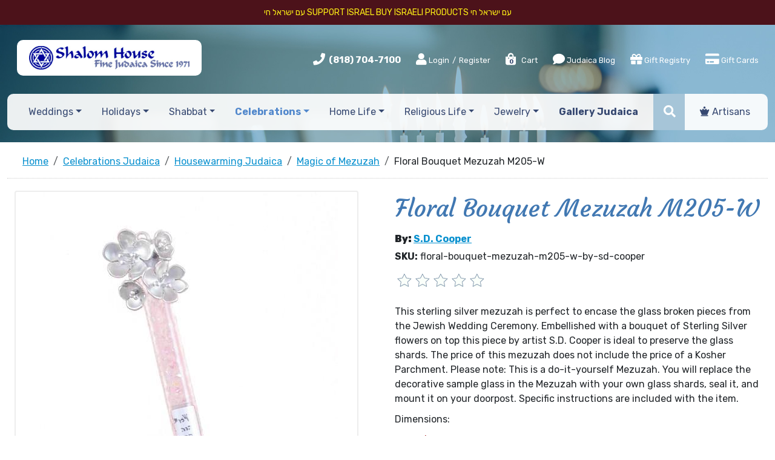

--- FILE ---
content_type: text/html; charset=utf-8
request_url: https://www.shalomhouse.com/products/floral-bouquet-mezuzah-m205-w-by-sd-cooper.htm
body_size: 13943
content:
<!DOCTYPE html>
<html>
<head>
    <meta charset="utf-8">
<meta http-equiv="X-UA-Compatible" content="IE=edge">
<meta name="viewport" content="width=device-width, initial-scale=1">

<meta name="google-site-verification" content="s2W0QWRhb908ulQsOONCqdI3iLPMNWkwEgDaJVjzJp4" />



<title>Floral Bouquet Mezuzah M205-W</title>
<meta name="description" content="Floral Bouquet Mezuzah M205-W | Magic of Mezuzah | Shalom House Fine Judaica">
<meta name="keywords" content="Floral Bouquet Mezuzah M205-W, Shalom House Fine Judaica">


<script type="application/ld+json">{"@context":"http://schema.org/","@type":"WebSite","name":"Shalom House Fine Judaica","url":"https://www.shalomhouse.com/","potentialAction":{"@type":"SearchAction","target":"https://www.shalomhouse.com/search_results/?params[search_text]={search_term_string}","query-input":"required name=search_term_string"}}</script>
<script type="application/ld+json">{"@context":"https://schema.org","@type":"Organization","url":"https://www.shalomhouse.com/","name":"Shalom House Fine Judaica","image":["https://www.shalomhouse.com/img/logo.jpg"],"logo":"https://www.shalomhouse.com/img/logo.jpg","telephone":"(818) 704-7100","email":"customerservice@shalomhouse.com","address":{"@type":"PostalAddress","streetAddress":"19740 Ventura Boulevard","addressLocality":"Woodland Hills","addressRegion":"CA","postalCode":"91364","addressCountry":"USA"}}</script>
<script type="application/ld+json">{"@context":"http://schema.org/","@type":"Product","name":"Floral Bouquet Mezuzah M205-W","image":["https://www.shalomhouse.com//picts/products/m205w-coop-weddingmezuzah-lg.jpg"],"description":"This sterling silver mezuzah is perfect to encase the glass broken pieces from the Jewish Wedding Ceremony. Embellished with a bouquet of Sterling Silver flowers on top this piece by artist S.D. Cooper is ideal to preserve the glass shards. The price of this mezuzah does not include the price of a Kosher Parchment. Please note: This is a do-it-yourself Mezuzah. You will replace the decorative sample glass in the Mezuzah with your own glass shards, seal it, and mount it on your doorpost. Specific instructions are included with the item.rnDimensions:","mpn":"floral-bouquet-mezuzah-m205-w-by-sd-cooper","sku":"floral-bouquet-mezuzah-m205-w-by-sd-cooper","brand":{"@type":"Brand","name":"S.D. Cooper"},"offers":{"@type":"Offer","priceCurrency":"USD","price":235,"priceValidUntil":"2026-01-01","itemCondition":"https://schema.org/NewCondition","availability":"http://schema.org/InStock","seller":{"@type":"Organization","name":"Shalom House Fine Judaica","url":"https://www.shalomhouse.com/"},"url":"https://www.shalomhouse.com/products/floral-bouquet-mezuzah-m205-w-by-sd-cooper.htm"}}</script>

    <meta property="og:type" content="website">
<meta property="og:site_name" content="Shalom House Fine Judaica">
<meta property="og:url" content="https://www.shalomhouse.com/products/floral-bouquet-mezuzah-m205-w-by-sd-cooper.htm">
<meta property="og:title" content="Floral Bouquet Mezuzah M205-W">
<meta property="og:description" content="Floral Bouquet Mezuzah M205-W | Magic of Mezuzah | Shalom House Fine Judaica">	
<meta property="og:image" content="https://www.shalomhouse.com/picts/products/m205w-coop-weddingmezuzah-lg.jpg" >
    <link href="https://www.shalomhouse.com/favicon.ico" rel="shortcut icon" type="image/x-icon">
    
<link rel="canonical" href="https://www.shalomhouse.com/products/floral-bouquet-mezuzah-m205-w-by-sd-cooper.htm">





<!--Bootstrap CSS -->

    <link href="https://cdn.jsdelivr.net/npm/bootstrap@5.3.3/dist/css/bootstrap.min.css" rel="stylesheet" integrity="sha384-QWTKZyjpPEjISv5WaRU9OFeRpok6YctnYmDr5pNlyT2bRjXh0JMhjY6hW+ALEwIH" crossorigin="anonymous">




<!--jQuery UI CSS -->
<link href="css/jquery-ui.min.css?v=2025"  type="text/css" rel="stylesheet" >
<!--Current project essential CSS-->

<link href="css/owl.carousel.min.css?v=2025"  type="text/css" rel="stylesheet" >
<link href="css/bootstrap-adaptation.css?v=2025"  type="text/css" rel="stylesheet" >

<!--  Anything specific for the account goes here     -->





    <link rel="stylesheet" type="text/css" href="css/products_zoom.css">



    <!-- Google Tag Manager -->
<script>(function(w,d,s,l,i){w[l]=w[l]||[];w[l].push({'gtm.start':
new Date().getTime(),event:'gtm.js'});var f=d.getElementsByTagName(s)[0],
j=d.createElement(s),dl=l!='dataLayer'?'&l='+l:'';j.async=true;j.src=
'https://www.googletagmanager.com/gtm.js?id='+i+dl;f.parentNode.insertBefore(j,f);
})(window,document,'script','dataLayer','GTM-583XWNF');</script>
<!-- End Google Tag Manager -->
</head>
<body itemscope itemtype="https://schema.org/WebPage">
    <span id="SITEHOME" style="display: none;">https://www.shalomhouse.com/</span>
    <span id="LOGIN" style="display: none;"></span>
<!-- Google Tag Manager (noscript) -->
<noscript><iframe src="https://www.googletagmanager.com/ns.html?id=GTM-583XWNF"
height="0" width="0" style="display:none;visibility:hidden"></iframe></noscript>
<!-- End Google Tag Manager (noscript) -->

<div class="free-shipping">
  עם ישראל חי
Support Israel
Buy Israeli Products 
עם ישראל חי


  </div>

    <header class="  header_products_zoom  header_mezuzot">
        <div  class="container-fluid  ps-xxl-5 pe-xxl-5">
            <div class="d-lg-flex justify-content-between align-items-center  logo-part  ps-xxl-5 pe-xxl-5 ms-xxl-5 me-xxl-5">
                    <div class="logo">
                            <a href="https://www.shalomhouse.com/" class="navbar-brand"><img src="/img/logo.jpg" alt="" title="Shalom house fine judaica since 1971"></a>
                    </div>
                    

<div class="roof">
	<ul class="list-inline">
		<li class="list-inline-item phone">
			<i class="fas fa-phone"></i> <strong><a href="tel:(818) 704-7100">(818) 704-7100</a></strong>
		</li>

				<!--	Guest users top menu	-->
			
			<li class="list-inline-item">
			<span><a href="#" title="Login" data-bs-toggle="modal" data-bs-target="#main_login_form_popup" rel="nofollow" class="login1"><i class="fa fa-user"></i> Login</a> / <a href="https://www.shalomhouse.com/register/" rel="nofollow">Register</a></span></li>
			

			<!--	Logged in users top menu	-->
			

		<li class="list-inline-item viewcart">
			<a href="https://www.shalomhouse.com/viewcart/" title="View Cart" rel="nofollow"><i class="fas fa-shopping-bag"></i> <sapn class="badge">0</sapn> Cart</a>
		</li>
		<li class="list-inline-item blog d-none d-sm-inline-block">
			<a href="https://www.shalomhouse.com/blog/" title="Judaica Blog" class="nav-link"><i class="fas fa-comment"></i> Judaica Blog</a>
		</li>




			<li class="list-inline-item giftregistry d-none d-md-inline-block"><a href="https://www.shalomhouse.com/giftregistry/" class="nav-link"  title="Gift Registry"> <i class="fas fa-gift"></i>  Gift Registry</a></li>
			<li class="list-inline-item giftrecerts d-none d-md-inline-block"><a href="https://www.shalomhouse.com/gift_certificates/" class="nav-link"  title="Gift Registry"> <i class="fa fa-credit-card"></i>  Gift Cards</a></li>
			<li class="list-inline-item artisans  d-none d-md-inline-block d-lg-none"><a href="https://www.shalomhouse.com/artisans/" class="nav-link"><i class="fas fa-chess-queen"></i> Artisans</a></li>



	


		
				
	</ul> 
</div>







            </div>


            <nav class="navbar navbar-expand-md navbar-light ">

                 <button class="navbar-toggler" type="button" data-bs-toggle="collapse" data-bs-target="#navbar" aria-controls="navbarSupportedContent" aria-expanded="false" aria-label="Toggle navigation">
                  <span class="navbar-toggler-icon"></span>
                </button>


                <div class="top-menu ms-xxl-5 me-xxl-5  collapse navbar-collapse " id="navbar">
  <ul class="navbar-nav d-flex justify-content-around align-items-center">


  		<li class="nav-item search-item align-self-stretch  d-md-none">			
					 <form name="top_search_form" action="https://www.shalomhouse.com/" method="GET" class="d-flex align-items-center searchform h-100">
						<input type="text" name="params[search_text]" value="" class="input-sm form-control" placeholder="Search">
						<button class="btn js-toggle-class" type="submit"><i class="fas fa-search"></i></button>
						<input type="hidden" name="section" value="search_results">
					</form>			
			</li>

  	

            <li class="nav-item dropdown dropdown_weddings  ">
    <a href="https://www.shalomhouse.com/products/weddings/" role="button" data-toggle="dropdown" aria-haspopup="true" aria-expanded="false"
       title="Weddings"
    
        class="nav-link dropdown-toggle" 
    
    
    >Weddings</a>
    
    <ul  class="dropdown-menu dropdown-menu_weddings" role="menu">
        <li  class="dropdown-item  ">
	
	<a href="https://www.shalomhouse.com/products/ketubot/" title="Ketubot">Ketubot</a>
	

	
</li>
<li  class="dropdown-item  ">
	
	<a href="https://www.shalomhouse.com/products/wedding-goblets/" title="Wedding Goblets">Wedding Goblets</a>
	

	
</li>
<li  class="dropdown-item  ">
	
	<a href="https://www.shalomhouse.com/products/breaking-of-the-glass/" title="Breaking of the Glass">Breaking of the Glass</a>
	

	
</li>
<li  class="dropdown-item  ">
	
	<a href="https://www.shalomhouse.com/products/tallitot-headcoverings/" title="Tallitot & Headcoverings">Tallitot & Headcoverings</a>
	

	
</li>
<li  class="dropdown-item  ">
	
	<a href="https://www.shalomhouse.com/products/chuppah/" title="Chuppah">Chuppah</a>
	

	
</li>
<li  class="dropdown-item  ">
	
	<a href="https://www.shalomhouse.com/products/parents-gifts/" title="Gifts for Parents">Gifts for Parents</a>
	

	
</li>
<li  class="dropdown-item  ">
	
	<a href="https://www.shalomhouse.com/products/jewelry-weddings/" title="Love Jewelry">Love Jewelry</a>
	

	
</li>
    </ul>
    
</li><li class="nav-item dropdown dropdown_holidays  ">
    <a href="https://www.shalomhouse.com/products/holidays/" role="button" data-toggle="dropdown" aria-haspopup="true" aria-expanded="false"
       title="Holidays"
    
        class="nav-link dropdown-toggle" 
    
    
    >Holidays</a>
    
    <ul  class="dropdown-menu dropdown-menu_holidays" role="menu">
        <li  class="dropdown-item  ">
	
	<a href="https://www.shalomhouse.com/products/rosh-hashanah-yom-kippur/" title="Rosh Hashanah - Yom Kippur">Rosh Hashanah - Yom Kippur</a>
	

	
</li>
<li  class="dropdown-item  ">
	
	<a href="https://www.shalomhouse.com/products/sukkot/" title="Sukkot">Sukkot</a>
	

	
</li>
<li  class="dropdown-item  ">
	
	<a href="https://www.shalomhouse.com/products/hanukah/" title="Hanukkah">Hanukkah</a>
	

	
</li>
<li  class="dropdown-item  ">
	
	<a href="https://www.shalomhouse.com/products/purim/" title="Purim">Purim</a>
	

	
</li>
<li  class="dropdown-item  ">
	
	<a href="https://www.shalomhouse.com/products/passover/" title="Passover">Passover</a>
	

	
</li>
<li  class="dropdown-item  ">
	
	<a href="https://www.shalomhouse.com/products/shavuot/" title="Shavuot">Shavuot</a>
	

	
</li>
    </ul>
    
</li><li class="nav-item dropdown dropdown_shabbat  ">
    <a href="https://www.shalomhouse.com/products/shabbat/" role="button" data-toggle="dropdown" aria-haspopup="true" aria-expanded="false"
       title="Shabbat"
    
        class="nav-link dropdown-toggle" 
    
    
    >Shabbat</a>
    
    <ul  class="dropdown-menu dropdown-menu_shabbat" role="menu">
        <li  class="dropdown-item  ">
	
	<a href="https://www.shalomhouse.com/products/candle-holders-shabbat/" title="Candle Holders">Candle Holders</a>
	

	
</li>
<li  class="dropdown-item  ">
	
	<a href="https://www.shalomhouse.com/products/shabbat-candles/" title="Candles">Candles</a>
	

	
</li>
<li  class="dropdown-item  ">
	
	<a href="https://www.shalomhouse.com/products/challah-plates/" title="Challah Plates">Challah Plates</a>
	

	
</li>
<li  class="dropdown-item  ">
	
	<a href="https://www.shalomhouse.com/products/challah-covers/" title="Challah Covers">Challah Covers</a>
	

	
</li>
<li  class="dropdown-item  ">
	
	<a href="https://www.shalomhouse.com/products/challah-knives/" title="Challah Knives">Challah Knives</a>
	

	
</li>
<li  class="dropdown-item  ">
	
	<a href="https://www.shalomhouse.com/products/kiddush-cups/" title="Kiddush Cups">Kiddush Cups</a>
	

	
</li>
<li  class="dropdown-item  ">
	
	<a href="https://www.shalomhouse.com/products/havdalah-sets/" title="Havdalah">Havdalah</a>
	

	
</li>
<li  class="dropdown-item  ">
	
	<a href="https://www.shalomhouse.com/products/tzedakah-boxes-shabbat/" title="Tzedakah Boxes">Tzedakah Boxes</a>
	

	
</li>
<li  class="dropdown-item  ">
	
	<a href="https://www.shalomhouse.com/products/headcoverings-shabbat/" title="Headcoverings">Headcoverings</a>
	

	
</li>
<li  class="dropdown-item  ">
	
	<a href="https://www.shalomhouse.com/products/talitot/" title="Talitot">Talitot</a>
	

	
</li>
    </ul>
    
</li><li class="nav-item dropdown dropdown_celebrations   cur ">
    <a href="https://www.shalomhouse.com/products/celebrations/" role="button" data-toggle="dropdown" aria-haspopup="true" aria-expanded="false"
       title="Celebrations"
    
        class="nav-link dropdown-toggle" 
    
    
    >Celebrations</a>
    
    <ul  class="dropdown-menu dropdown-menu_celebrations" role="menu">
        <li  class="dropdown-item  ">
	
	<a href="https://www.shalomhouse.com/products/bris-baby-naming/" title="Bris &amp; Baby Naming">Bris &amp; Baby Naming</a>
	

	
</li>
<li  class="dropdown-item  ">
	
	<a href="https://www.shalomhouse.com/products/bar-bat-mitzvah/" title="Bar &amp; Bat Mitzvah">Bar &amp; Bat Mitzvah</a>
	

	
</li>
<li  class="dropdown-item   cur ">
	
	<a href="https://www.shalomhouse.com/products/housewarming/" title="Housewarming Judaica">Housewarming Judaica</a>
	

	
</li>
<li  class="dropdown-item  ">
	
	<a href="https://www.shalomhouse.com/products/anniversaries/" title="Anniversaries Judaica Gifts">Anniversaries Judaica Gifts</a>
	

	
</li>
<li  class="dropdown-item  ">
	
	<a href="https://www.shalomhouse.com/products/presentation-awards-gifts/" title="Presentation Awards &amp; Gifts">Presentation Awards &amp; Gifts</a>
	

	
</li>
    </ul>
    
</li><li class="nav-item dropdown dropdown_home-life  ">
    <a href="https://www.shalomhouse.com/products/home-life/" role="button" data-toggle="dropdown" aria-haspopup="true" aria-expanded="false"
       title="Home Life"
    
        class="nav-link dropdown-toggle" 
    
    
    >Home Life</a>
    
    <ul  class="dropdown-menu dropdown-menu_home-life" role="menu">
        <li  class="dropdown-item  ">
	
	<a href="https://www.shalomhouse.com/products/blessings/" title="Blessings">Blessings</a>
	

	
</li>
<li  class="dropdown-item  ">
	
	<a href="https://www.shalomhouse.com/products/wall-art/" title="Jewish Wall Art">Jewish Wall Art</a>
	

	
</li>
<li  class="dropdown-item  ">
	
	<a href="https://www.shalomhouse.com/products/flags/" title="Flags">Flags</a>
	

	
</li>
<li  class="dropdown-item  ">
	
	<a href="https://www.shalomhouse.com/products/hamsa-home-life/" title="Hamsa">Hamsa</a>
	

	
</li>
<li  class="dropdown-item  ">
	
	<a href="https://www.shalomhouse.com/products/mezuzah-home-life/" title="Magic of Mezuzah">Magic of Mezuzah</a>
	

	
</li>
<li  class="dropdown-item  ">
	
	<a href="https://www.shalomhouse.com/products/spices-incense/" title="Spices &amp; Incense">Spices &amp; Incense</a>
	

	
</li>
<li  class="dropdown-item  ">
	

	
	<a href="https://www.shalomhouse.com/products/tzedakah-boxes-shabbat/" title="Tzedakah Boxes">Tzedakah Boxes</a>
	
</li>
<li  class="dropdown-item  ">
	
	<a href="https://www.shalomhouse.com/products/hats/" title="Hats">Hats</a>
	

	
</li>
<li  class="dropdown-item  ">
	
	<a href="https://www.shalomhouse.com/products/personal-care/" title="Personal Care">Personal Care</a>
	

	
</li>
<li  class="dropdown-item  ">
	
	<a href="https://www.shalomhouse.com/products/jewish-art/" title="Jewish Art">Jewish Art</a>
	

	
</li>
    </ul>
    
</li><li class="nav-item dropdown dropdown_religious-life  ">
    <a href="https://www.shalomhouse.com/products/religious-life/" role="button" data-toggle="dropdown" aria-haspopup="true" aria-expanded="false"
       title="Religious Life"
    
        class="nav-link dropdown-toggle" 
    
    
    >Religious Life</a>
    
    <ul  class="dropdown-menu dropdown-menu_religious-life" role="menu">
        <li  class="dropdown-item  ">
	

	
	<a href="https://www.shalomhouse.com/products/candle-holders-shabbat/" title="Candle Holders">Candle Holders</a>
	
</li>
<li  class="dropdown-item  ">
	
	<a href="https://www.shalomhouse.com/products/handwashing-cups/" title="Handwashing Cups">Handwashing Cups</a>
	

	
</li>
<li  class="dropdown-item  ">
	
	<a href="https://www.shalomhouse.com/products/headcoverings-religious-life/" title="Headcoverings">Headcoverings</a>
	

	
</li>
<li  class="dropdown-item  ">
	

	
	<a href="https://www.shalomhouse.com/products/kiddush-cups-shabbat/" title="Kiddush Cups">Kiddush Cups</a>
	
</li>
<li  class="dropdown-item  ">
	

	
	<a href="https://www.shalomhouse.com/products/mezuzah-home-life/" title="Mezuzah">Mezuzah</a>
	
</li>
<li  class="dropdown-item  ">
	
	<a href="https://www.shalomhouse.com/products/talit-tzitzit-tefillin/" title="Talit, Tzitzit &amp; Tefillin">Talit, Tzitzit &amp; Tefillin</a>
	

	
</li>
<li  class="dropdown-item  ">
	
	<a href="https://www.shalomhouse.com/products/talit-bags-clips/" title="Talit Bags &amp; Clips">Talit Bags &amp; Clips</a>
	

	
</li>
<li  class="dropdown-item  ">
	
	<a href="https://www.shalomhouse.com/products/torah/" title="Torah">Torah</a>
	

	
</li>
<li  class="dropdown-item  ">
	
	<a href="https://www.shalomhouse.com/products/torah-pointers/" title="Torah Pointers">Torah Pointers</a>
	

	
</li>
<li  class="dropdown-item  ">
	

	
	<a href="https://www.shalomhouse.com/products/tzedakah-boxes-shabbat/" title="Tzedakah Boxes">Tzedakah Boxes</a>
	
</li>
    </ul>
    
</li><li class="nav-item dropdown dropdown_jewelry  ">
    <a href="https://www.shalomhouse.com/products/jewelry/" role="button" data-toggle="dropdown" aria-haspopup="true" aria-expanded="false"
       title="Jewelry"
    
        class="nav-link dropdown-toggle" 
    
    
    >Jewelry</a>
    
    <ul  class="dropdown-menu dropdown-menu_jewelry" role="menu">
        <li  class="dropdown-item  ">
	
	<a href="https://www.shalomhouse.com/products/necklaces/" title="Necklaces">Necklaces</a>
	

	
</li>
<li  class="dropdown-item  ">
	
	<a href="https://www.shalomhouse.com/products/bracelets/" title="Bracelets">Bracelets</a>
	

	
</li>
<li  class="dropdown-item  ">
	
	<a href="https://www.shalomhouse.com/products/rings/" title="Rings">Rings</a>
	

	
</li>
<li  class="dropdown-item  ">
	
	<a href="https://www.shalomhouse.com/products/earrings/" title="Earrings">Earrings</a>
	

	
</li>
<li  class="dropdown-item  ">
	
	<a href="https://www.shalomhouse.com/products/star-of-david/" title="Star of David">Star of David</a>
	

	
</li>
<li  class="dropdown-item  ">
	
	<a href="https://www.shalomhouse.com/products/jewelry-mezuzah/" title="Jewelry Mezuzah">Jewelry Mezuzah</a>
	

	
</li>
<li  class="dropdown-item  ">
	
	<a href="https://www.shalomhouse.com/products/jewelry-hamsa/" title="Jewelry Hamsa">Jewelry Hamsa</a>
	

	
</li>
<li  class="dropdown-item  ">
	
	<a href="https://www.shalomhouse.com/products/chai/" title="Chai">Chai</a>
	

	
</li>
<li  class="dropdown-item  ">
	
	<a href="https://www.shalomhouse.com/products/shema/" title="Shema">Shema</a>
	

	
</li>
<li  class="dropdown-item  ">
	
	<a href="https://www.shalomhouse.com/products/kabbalah-blessings/" title="Kabbalah &amp; Blessings">Kabbalah &amp; Blessings</a>
	

	
</li>
<li  class="dropdown-item  ">
	
	<a href="https://www.shalomhouse.com/products/hebrew-names/" title="Hebrew Names">Hebrew Names</a>
	

	
</li>
<li  class="dropdown-item  ">
	
	<a href="https://www.shalomhouse.com/products/love/" title="Love">Love</a>
	

	
</li>
<li  class="dropdown-item  ">
	
	<a href="https://www.shalomhouse.com/products/cuff-links/" title="Cuff Links">Cuff Links</a>
	

	
</li>
    </ul>
    
</li><li class="nav-item dropdown dropdown_gallery-judaica  ">
    <a href="https://www.shalomhouse.com/products/gallery-judaica/" role="button" data-toggle="dropdown" aria-haspopup="true" aria-expanded="false"
       title="Gallery Judaica"
    
    
        class="nav-link"
    
    >Gallery Judaica</a>
    
</li>

      <li class="nav-item search-item align-self-stretch d-none d-xxl-inline-block">			
					 <form name="top_search_form" action="https://www.shalomhouse.com/" method="GET" class="d-flex align-items-center searchform h-100">
						<input type="text" name="params[search_text]" value="" class="input-sm form-control" placeholder="Search">
						<button class="btn js-toggle-class" type="submit"><i class="fas fa-search"></i></button>
						<input type="hidden" name="section" value="search_results">
					</form>			
			</li>

		<li class="nav-item search-item align-self-stretch small-serch d-none d-md-inline-block d-xxl-none">
			<div class="js-searchform ">
				 <form name="top_search_form" action="https://www.shalomhouse.com/" method="GET" class="d-flex align-items-center searchform h-100">
						<input type="text" name="params[search_text]" value="" class="input-sm form-control" placeholder="Search">
						<button class="btn js-toggle-class" type="submit"><i class="fas fa-search"></i></button>
						<input type="hidden" name="section" value="search_results">
					</form>
			</div>
			<span class="js-adrecom-search-toggle btn"><i class="fas fa-search"></i></span>
		</li>

		<li class="nav-item d-sm-none"><a href="https://www.shalomhouse.com/blog/" title="Judaica Blog" class="nav-link"><i class="fas fa-comment"></i> Judaica Blog</a></li>

		<li class="nav-item d-md-none"><a href="https://www.shalomhouse.com/giftregistry/" title="Gift Registry" class="nav-link"> <i class="fas fa-gift"></i>  Gift Registry</a></li>
	
		<li class="nav-item giftrecerts d-md-none"><a href="https://www.shalomhouse.com/gift_certificates/" class="nav-link"  title="Gift Registry"> <i class="fa fa-credit-card"></i>  Gift Cards</a></li>


		<li class="nav-item d-md-none d-lg-inline-block"><a href="https://www.shalomhouse.com/artisans/" class="nav-link"><i class="fas fa-chess-queen"></i> Artisans</a></li>
	</ul>
 </div><!-- /.nav-collapse -->


	

                

            </nav>
        </div>
       
       
    </header>
<div class="header-divider"></div>
<div class="clearfix"></div>

<div class="container-fluid  ps-xxl-5 pe-xxl-5 mb-5 container_products_zoom container_mezuzot">

<!--Following "Magic" escape sequnce, enables ZOOM data-->
<!-- -->
<!--########################################################3-->
<!--5 pixels gap between top and middle-->
<!-- Top path starts-->
<nav aria-label="breadcrumb" class=" ms-xxl-5 me-xxl-5">
    <ol class="breadcrumb" itemscope itemtype="https://schema.org/BreadcrumbList" class=" ps-xxl-5 pe-xxl-5">
        <li itemprop="itemListElement" itemscope itemtype="https://schema.org/ListItem"  class="breadcrumb-item path" TITLE="Home"><a href="https://www.shalomhouse.com/" itemprop="item"><span itemprop="name">Home</span></a><meta itemprop="position" content="1"></li>
<li itemprop="itemListElement" itemscope itemtype="https://schema.org/ListItem"  class="breadcrumb-item path" TITLE="Celebrations Judaica"><a href="https://www.shalomhouse.com/products/celebrations/" itemprop="item"><span itemprop="name">Celebrations Judaica</span></a><meta itemprop="position" content="2"></li>
<li itemprop="itemListElement" itemscope itemtype="https://schema.org/ListItem"  class="breadcrumb-item path" TITLE="Housewarming Judaica"><a href="https://www.shalomhouse.com/products/housewarming/" itemprop="item"><span itemprop="name">Housewarming Judaica</span></a><meta itemprop="position" content="3"></li>
<li itemprop="itemListElement" itemscope itemtype="https://schema.org/ListItem"  class="breadcrumb-item path" TITLE="Magic of Mezuzah"><a href="https://www.shalomhouse.com/products/mezuzot/" itemprop="item"><span itemprop="name">Magic of Mezuzah</span></a><meta itemprop="position" content="4"></li>
<li itemprop="itemListElement" itemscope itemtype="https://schema.org/ListItem"  class="breadcrumb-item path" TITLE="Floral Bouquet Mezuzah M205-W"><span itemprop="name">Floral Bouquet Mezuzah M205-W</span><meta itemprop="position" content="5"></li>
    </ol>
</nav>

<!--Main middle div starts-->
<div class="container-fluid  ps-xxl-5 pe-xxl-5 mb-5 container_products_zoom container_mezuzot">

            <div class="ps-xxl-5 pe-xxl-5 ">
             <!--Add to cart form starts-->
             <form action="index.php" method="POST" enctype="multipart/form-data" class="">

                        

                <div class="row">
                    <div class="col-md-6 zoom_picts pe-xl-5 ">


                           

                        <div class="zoom_picts_icons">
                            

                            <a href="https://www.shalomhouse.com/giftregistry/" style="display:none;">
                                <div class="addwishlist_icon js_remove_from_wish_list js_disabled" data-id="16731" data-module="products" style="display:none;"></div>
                            </a>
                        </div>
                        <div class="pict_zoom pict flexslider" data-sku="floral-bouquet-mezuzah-m205-w-by-sd-cooper" data-tn_lightbox="tn1000x1000" data-tn="tn800x800" id="slider">
                                
                                    <a href="https://www.shalomhouse.com/picts/products/m205w-coop-weddingmezuzah-lg.jpg" class="fancybox"  title="Floral Bouquet Mezuzah M205-W"><IMG title="Floral Bouquet Mezuzah M205-W" alt="Floral Bouquet Mezuzah M205-W" SRC="picts/products/tn1000x1000-m205w-coop-weddingmezuzah-lg.jpg" class="img-fluid"></a>
                                
                                
                                
                           
                        </div>
                        <div class="row small-picts flexslider cp" id="carousel">
                            
                        </div>
                    </div>
                    <div class="col-md-6 zoom_properties ps-xxl-5">
                        
                         <h1>Floral Bouquet Mezuzah M205-W</h1>
                        

                         

                        

                        
                        <div class="vendor products__list__item__manufacturer"><b>By:</b> <span><a href="/products/artisan/s-d-cooper.htm">S.D. Cooper</a></span></div>
                        
                        

                        <div class="sku">
                            <b>SKU:</b> <span>floral-bouquet-mezuzah-m205-w-by-sd-cooper</span>
                        </div>


                        <div class="ratingdiv">
                          <a href="#"  data-toggle="modal" data-target="#commentModal">
                                <div class="review-post-st -top"  >
                                    <div class="rr-star-st" style="cursor:pointer;">
                                        <div class="rating">
                                            <span class="rating1"></span>
                                            <span class="rating2"></span>
                                            <span class="rating3"></span>
                                            <span class="rating4"></span>
                                            <span class="rating5"></span>
                                        </div>
                                    </div>
                                </div>
                            </a>
                        </div>



                        
                        <div class="long_desc" ><p>This sterling silver mezuzah is perfect to encase the glass broken pieces from the Jewish Wedding Ceremony. Embellished with a bouquet of Sterling Silver flowers on top this piece by artist S.D. Cooper is ideal to preserve the glass shards. The price of this mezuzah does not include the price of a Kosher Parchment. Please note: This is a do-it-yourself Mezuzah. You will replace the decorative sample glass in the Mezuzah with your own glass shards, seal it, and mount it on your doorpost. Specific instructions are included with the item.</p>
<div class="dim">Dimensions:</div></div>
                        


                         

                           


                        

                        <!--Price Block Starts-->
                          <div class="products__zoom__offer">
                            
                            <span  class="products__list__item__offer__price js_price_block" data-id="16731">
                                <span class="products__list__item__offer__price__caption">Price:</span>
                                <span class="products__list__item__offer__price__value">
                                    $<span id="PRICE_16731" content="235.00" data-price="235">235.00</span>
                                </span>
                            </span >
                            

                            

                            
                        </div>
                        <!--Price Block Ends-->


                              
                       
                       

                        
                         <!--Options Start-->
                        <div class="product_option">
                            
<div class="form-group row option_block4tpye_select">
    <label class="col-md-4 col-form-label">Type of scroll:</label>
    <div class="col-md-8">
      <SELECT ID="floral-bouquet-mezuzah-m205-w-by-sd-cooper_Type_of_scroll" NAME="OPTIONS[floral-bouquet-mezuzah-m205-w-by-sd-cooper][][Type of scroll]"  SIZE="1"  data-sku="floral-bouquet-mezuzah-m205-w-by-sd-cooper"  data-name="Type of scroll"  data-prod_id="16731"  data-opt_id="GLOB_2945"  class="form-control form-control-sm form-select" ><option ID="No_scroll"  PROD_ID="16731"  SKU="floral-bouquet-mezuzah-m205-w-by-sd-cooper"  OPT_ID="GLOB_2945"  NAME="Type of scroll"  TPY="select"  IDX="0"  OPTION_SKU=""  PRICE="0"  MULTIPLY_CHOICE="1"  PICTSNAV="0"  VALUE_SKU=""  QUANTITY="-1"  VALUE="No scroll"  IS_DEFAULT="1"  OPT_V_ID="3770"  VALUE_IDX="10"  WEIGHT="0"  PURCHASABLE="1"  CUSTOM_FIELD=""  GLOBAL_OPTION_ID="4"  CAPTION="No scroll"  price="0"  optionPrice="0"  data-price="0"  selected >No scroll</option><option ID="Photocopy_scroll-no_additional_cost"  PROD_ID="16731"  SKU="floral-bouquet-mezuzah-m205-w-by-sd-cooper"  OPT_ID="GLOB_2945"  NAME="Type of scroll"  TPY="select"  IDX="0"  OPTION_SKU=""  PRICE="0"  MULTIPLY_CHOICE="1"  PICTSNAV="0"  VALUE_SKU=""  QUANTITY="-1"  VALUE="Photocopy scroll-no additional cost"  IS_DEFAULT="0"  OPT_V_ID="3771"  VALUE_IDX="20"  WEIGHT="0"  PURCHASABLE="1"  CUSTOM_FIELD=""  GLOBAL_OPTION_ID="4"  CAPTION="Photocopy scroll-no additional cost"  price="0"  optionPrice="0"  data-price="0"   >Photocopy scroll-no additional cost</option><option ID="Nice_hand_lettered_parchment_from_israel__6_cm_(+60)"  PROD_ID="16731"  SKU="floral-bouquet-mezuzah-m205-w-by-sd-cooper"  OPT_ID="GLOB_2945"  NAME="Type of scroll"  TPY="select"  IDX="0"  OPTION_SKU=""  PRICE="60"  MULTIPLY_CHOICE="1"  PICTSNAV="0"  VALUE_SKU=""  QUANTITY="-1"  VALUE="Nice hand lettered parchment from israel  6 cm (+60)"  IS_DEFAULT="0"  OPT_V_ID="3773"  VALUE_IDX="40"  WEIGHT="0"  PURCHASABLE="1"  CUSTOM_FIELD=""  GLOBAL_OPTION_ID="4"  CAPTION="Nice hand lettered parchment from israel  6 cm (+60)"  price="60"  optionPrice="60"  data-price="60"   >Nice hand lettered parchment from israel  6 cm (+60)</option><option ID="Nicest_hand_lettered_parchment_from_israel_8_cm_(+_#36_100)"  PROD_ID="16731"  SKU="floral-bouquet-mezuzah-m205-w-by-sd-cooper"  OPT_ID="GLOB_2945"  NAME="Type of scroll"  TPY="select"  IDX="0"  OPTION_SKU=""  PRICE="100"  MULTIPLY_CHOICE="1"  PICTSNAV="0"  VALUE_SKU=""  QUANTITY="-1"  VALUE="Nicest hand lettered parchment from israel 8 cm (+$100)"  IS_DEFAULT="0"  OPT_V_ID="3774"  VALUE_IDX="50"  WEIGHT="0"  PURCHASABLE="1"  CUSTOM_FIELD=""  GLOBAL_OPTION_ID="4"  CAPTION="Nicest hand lettered parchment from israel 8 cm (+$100)"  price="100"  optionPrice="100"  data-price="100"   >Nicest hand lettered parchment from israel 8 cm (+$100)</option></SELECT>
    </div>
</div>


                        </div>
                        <!--Options End-->
                         
                        


                        

                        

                        <div class="form_err_message error_mess" align="center">
                            <span class="form_field_error">Please, enter quantity for at least one product<br></span>
                        </div>
                        <div class="form_err_message error_mess" align="center" ID="INVENTORY_ERROR_MESSAGE">
                            <span class="form_field_error">Quantity unavailable. Try selecting a smaller quantity.</span>
                        </div>

                        <!--Quantity & Buy button Block starts-->
                        <div class="form-group row qty">
                            <DIV class="qty_err_message error_mess" style="display:none;" ID="ERR_16731" align="center">
                                <span class="qty_NaN_error">The value of "Quantity" filed must be numeric</span>
                                <span class="qty_q_breaks_error">This item must be ordered in multiplies of 1<br></span>
                                <span class="qty_min_q_error">Minimal quantity for this product is 1<br></span>
                                <span class="qty_max_q_error">Maximal quantity for this product is 1000000</span>
                            </DIV>
                            <label  class="col-md-3 col-form-label">Qty:</label>
                            <div class="col-md-4 col-xl-2">
                                <select name="PRODUCTS[floral-bouquet-mezuzah-m205-w-by-sd-cooper][]"  class="form-control input-sm js_product_quantity" data-id="16731" data-price="235" data-msrp="0" data-dprice="235" data-yousave="" data-yousave_discount="">
                                    <option value="0" >0</option>
                                    <option value="1" SELECTED>1</option>
                                    <option value="2">2</option>
                                    <option value="3">3</option>
                                    <option value="4">4</option>
                                    <option value="5">5</option>
                                    <option value="6">6</option>
                                    <option value="7">7</option>
                                    <option value="8">8</option>
                                    <option value="9">9</option>
                                    <option value="10">10</option>
                                </select>
                            </div>
                            <div class="col-md-5 col-xl-7 pl-0">
                                <input type="submit"  PROD_ID="16731" value="Add To Cart" class="btn btn-light  js_add2cart">
                                

                                <a href="#"  data-toggle="modal" data-target="#mm-pricing" class="btn btn-secondary d-none js_call4pricing_btn">Submit Price Request</a>


                                <div class="giftregbox"> 


                                        <span class="fa-stack js_add2wish_list" data-id="16731" data-module="products" style="vertical-align: top; display:;">
                                          <i class="fas fa-circle fa-stack-2x"></i>
                                          <i class="fas fa-gift fa-stack-1x fa-inverse"></i>
                                        </span>      

                                        <span class="fa-stack js_remove_from_wish_list" data-id="16731" data-module="products"  style="vertical-align: top; display:none;">
                                          <i class="fas fa-gift fa-stack-1x"></i>
                                          <i class="fas fa-ban fa-stack-2x"></i>
                                        </span>


                                    
                                    
                                    <a href="#main_login_form_popup" title="Click here to login" rel="nofollow" data-toggle="modal" name="add2wishlist" class="btn btn-default after_login_return wishlist1" >
                                        Add to Gift Registry
                                    </a>                                    
                                    
                                </div>    

                            </div>
                        </div>
                        
                        <!--Quantity & Buy button Block ends-->






                        
                        
                        









                        

                        
                        
                        



                         


		
                        


                        <br><br><br>
                    </div>
                </div>


                <input type="hidden" name="userid" value="">
                <input type="hidden" name="ac" value="addtocart">
                <input type="hidden" name="section" value="products_zoom">
                <input type="hidden" name="next_section" value="viewcart">
                </form>
            </div>
</div>

</div>


<div class="comments-product">
<div class="container">
 <!--Comments block starts-->
            <a name="comments"></a>

            <div class="comments" align="center">
                <!--Comments block starts-->
<div class="comments" id="comments">

		


<div class="modal fade" id="commentModal" tabindex="-1" aria-labelledby="commentModalLabel" aria-hidden="true">
  <div class="modal-dialog">
    <div class="modal-content">



		<a name="write-comment"></a>
		
		<form action="https://www.shalomhouse.com/" method="post" name="COMMENTS_FORM" id="COMMENTS_FORM" class="comment_form">
         

	<div class="modal-header">
        <h5 class="modal-title">
        	
		        Write a review
		        
		        
        </h5>
        <button type="button" class="btn-close" data-bs-dismiss="modal" aria-label="Close"></button>
      </div>

      
      <div class="modal-body">

     	 <div align="center" class="error_mess ajax_errors" style="display:none"></div>
              
              <div class="ajax_next_url" style="display:none">https://www.shalomhouse.com/products/floral-bouquet-mezuzah-m205-w-by-sd-cooper.htm?params[comment_submitted]=1&t=1764887772#comments</div>
              


			 <DIV class="form_err_message error_mess alert alert-danger" align="center">
				<span class="form_email_error">Value entered for e-mail is invalid<br></span>
				<span class="form_password_error">Passwords don't match<br></span>
				<span class="form_mandatory_error">Please fill up missing fields below</span>
			</DIV>


			<div class="form-group row mb-2">
		    	<label class="col-md-4 col-form-label text-md-end text-md-end">Name <b class="madatorystar">*</b></label>
		    	<div class="col-md-8">
		     	 <input type="text" value="" name="DATA[AUTHOR]" size="50" maxlength="255" dir="ltr" id="COMMENT_AUTHOR" autocomplete="off" class=" mandatory form-control" >
		    	</div>
		  	</div>
		  	
		  	<div class="form-group row mb-2">
		    	<label class="col-md-4 col-form-label text-md-end">Rate this item <b class="madatorystar">*</b></label>
		    	<div class="col-md-8">
				     	
		                 <div class="rr-star-st"  ID="RATING_PICKER">
							<a href="https://www.shalomhouse.com/products/floral-bouquet-mezuzah-m205-w-by-sd-cooper.htm#comments" class="stars"></a>
		                    <div class="rating0 w-stars-st">
			<span class="rating1" rate="1"></span>
		                        <span class="rating2" rate="2"></span>
		                        <span class="rating3" rate="3"></span>
		                        <span class="rating4" rate="4"></span>
		                        <span class="rating5" rate="5"></span>
		                    </div>
							
		                </div>
<input type="hidden" name="DATA[ITEM_RATING]" id="ITEM_RATING" value="0">
		    	</div>
		  	</div>		  	 
		  	

		  	<div class="form-group row mb-2">
		    	<label class="col-md-4 col-form-label text-md-end">Email <b class="madatorystar">*</b></label>
		    	<div class="col-md-8">
		     	 <input type="text" value="" name="DATA[EMAIL]" size="50" maxlength="255" dir="ltr" id="COMMENT_EMAIL" autocomplete="off" class=" mandatory form-control" >
		    	</div>
		  	</div>
		  	<div class="form-group row mb-2">
		    	<label class="col-md-4 col-form-label text-md-end">Website</label>
		    	<div class="col-md-8">
		     	<input type="text" value="" name="DATA[WEBSITE]" size="50" maxlength="255" dir="ltr" id="COMMENT_WEBSITE" autocomplete="off" class=" form-control" >
		    	</div>
		  	</div>
		  	<div class="form-group row mb-2">
		    	<label class="col-md-4 col-form-label text-md-end">Comment <b class="madatorystar">*</b></label>
		    	<div class="col-md-8">
		     	<textarea cols="5" rows="5" id="COMMENT_COMMENT" name="DATA[COMMENT]" dir="ltr" autocomplete="off" class=" mandatory form-control" ></textarea>
		    	</div>
		  	</div>

			
			       


      </div>
      <div class="modal-footer">
     	<input value="Submit" type="submit" class="btn btn-primary">
	   
		  <button type="button" class="btn btn-secondary" data-bs-dismiss="modal">Cancel</button>

      </div>
      		<input name="TAG" value="floral-bouquet-mezuzah-m205-w-by-sd-cooper" type="hidden">
			<input name="BUFFER" value="COMMENT" type="hidden">

			<input name="DATA[PARENT_ID]" id="comment_PARENT_ID" value="" type="hidden">
			<input name="DATA[LEVEL]" id="comment_LEVEL" value="" type="hidden">
			<input type="hidden" name="TAG" value="floral-bouquet-mezuzah-m205-w-by-sd-cooper">
			<input type="hidden" name="SEO_TITLE" value="floral-bouquet-mezuzah-m205-w-by-sd-cooper">
			<input name="src_id" value="" type="hidden">
			<input name="section" value="products" type="hidden">
			<input name="ac" value="post_comment" type="hidden">
			<input name="next_action" value="" type="hidden">
			<input name="next_section" value="products_zoom" type="hidden">
			<input name="params[cat_id]" value="" type="hidden">
			<input name="params[parent_cat_id]" value="" type="hidden">
		</form>
		
    </div><!-- /.modal-content -->
  </div><!-- /.modal-dialog -->
</div><!-- /.modal -->



<a id="replies"></a>
<a id="comments"></a>
<div class="well">
	
		<a class="btn btn-primary btn-md float-end" href="#comments" data-bs-toggle="modal" data-bs-target="#commentModal">Add New</a>

		
	    <div class="title">Reviews</div>
	    
	    
	

</div>


<a name="comments_list" id="comments_form_start_position"></a>






<br>

<div class="not_found">No reviews for this product yet. Be the first to leave a review...</div>




	 <br>

</div>
<!--Comments block ends-->
            </div>
   </div>
</div>



<div class="gray_line">
    <div class="container-fluid  ps-xxl-5 pe-xxl-5 mb-5 container_products_zoom container_mezuzot">
          <div class="products_list rel-products ms-xxl-5 me-xxl-5 ps-xxl-5 pe-xxl-5">
             <!--Right Related Articles list title-->
<div class="cat_title">We Also Suggest</div>
<!--Related prods  content-->
<div class="row d-flex justify-content-center ">

	<div class="col-sm-12 col-md-6 col-lg-6 col-xl-3 products__list__item">



<form action="index.php" method="POST">
<div  class="card">

                



                      <div class="list_picts_icons">
                            

                            <div class="addwishlist_icon" style=" display:none;"></div>
                        </div>


            <div class="products__list__item__picture">
                
                    <link href="https://www.shalomhouse.com/picts/products/screen-shot-2015-03-23-at-1-54-51-pm-1200.png">
                    <a href="https://www.shalomhouse.com/products/drums-mezuzah-painted-porcelain.htm">
                        <img src="https://www.shalomhouse.com/picts/products/tn350x350-screen-shot-2015-03-23-at-1-54-51-pm-1200.png" alt="Drums Mezuzah - Painted Porcelain" class="card-img-top">
                    </a>
                
                
            </div>

        <div class="card-body">    

                 

                   


            <h5 class="card-title products__list__item__caption">
                <a href="https://www.shalomhouse.com/products/drums-mezuzah-painted-porcelain.htm" class="products__list__item__caption__link">
                    <span class="card-title products__list__item__caption__link__name" >Drums Mezuzah - Painted Porcelain</span>
                </a>
            </h5>

            <div><b>Sku:</b> prod-1199</div>

            <div class="products__list__item__offer">
                
                <div class="products__list__item__offer__price">
                    <span class="products__list__item__offer__price__value">
                        $<span id="PRICE_1199" content="200.00">200.00</span>
                    </span>
                </div>
                

                

                
            </div>

            


                


            
            <div class="products__list__item__manufacturer">
                <b class="products__list__item__manufacturer__caption">By:</b>
                <span class="products__list__item__manufacturer__value" ><a href="/products/artisan/mordechai-hazan.htm">Mordechai Hazan</a></span>
            </div>
            


            </div>
            <div class="card-footer">
                
            
                        <div class="rating_table">
                            <a href="https://www.shalomhouse.com/products/drums-mezuzah-painted-porcelain.htm#comments">
                                <div class="review-post-st -top"  >
                                    <div class="rr-star-st" style="cursor:pointer;">
                                        <div class="rating0">
                                            <span class="rating1"></span>
                                            <span class="rating2"></span>
                                            <span class="rating3"></span>
                                            <span class="rating4"></span>
                                            <span class="rating5"></span>
                                        </div>
                                    </div>
                                </div>
                            </a>

                        </div>
            

            
             <div class="qty text-center">
               
                    <a href="https://www.shalomhouse.com/products/drums-mezuzah-painted-porcelain.htm" class="btn btn-outline-secondary">View More Information</a>
               
            </div>
            
            
            
            </div>
        </div>

       
        <input type="hidden" name="ac" value="addtocart">
            <input type="hidden" name="section" value="products_zoom">
            <input type="hidden" name="next_section" value="viewcart">
</form>
</div>
    <div class="col-sm-12 col-md-6 col-lg-6 col-xl-3 products__list__item">



<form action="index.php" method="POST">
<div  class="card">

                



                      <div class="list_picts_icons">
                            

                            <div class="addwishlist_icon" style=" display:none;"></div>
                        </div>


            <div class="products__list__item__picture">
                
                    <link href="https://www.shalomhouse.com/picts/products/dallas_cowboys_rev_1426x.jpg">
                    <a href="https://www.shalomhouse.com/products/dallas-cowboys-mezuzah.htm">
                        <img src="https://www.shalomhouse.com/picts/products/tn350x350-dallas_cowboys_rev_1426x.jpg" alt="Dallas Cowboys - "AMERICA'S TEAM" Mezuzah" class="card-img-top">
                    </a>
                
                
            </div>

        <div class="card-body">    

                 

                   


            <h5 class="card-title products__list__item__caption">
                <a href="https://www.shalomhouse.com/products/dallas-cowboys-mezuzah.htm" class="products__list__item__caption__link">
                    <span class="card-title products__list__item__caption__link__name" >Dallas Cowboys - "AMERICA'S TEAM" Mezuzah</span>
                </a>
            </h5>

            <div><b>Sku:</b> JMEZ-DC-121</div>

            <div class="products__list__item__offer">
                
                <div class="products__list__item__offer__price">
                    <span class="products__list__item__offer__price__value">
                        $<span id="PRICE_18606" content="90.00">90.00</span>
                    </span>
                </div>
                

                

                
            </div>

            


                


            
            <div class="products__list__item__manufacturer">
                <b class="products__list__item__manufacturer__caption">By:</b>
                <span class="products__list__item__manufacturer__value" ><a href="/products/artisan/glenn-grubard.htm">Glenn Grubard</a></span>
            </div>
            


            </div>
            <div class="card-footer">
                
            
                        <div class="rating_table">
                            <a href="https://www.shalomhouse.com/products/dallas-cowboys-mezuzah.htm#comments">
                                <div class="review-post-st -top"  >
                                    <div class="rr-star-st" style="cursor:pointer;">
                                        <div class="rating0">
                                            <span class="rating1"></span>
                                            <span class="rating2"></span>
                                            <span class="rating3"></span>
                                            <span class="rating4"></span>
                                            <span class="rating5"></span>
                                        </div>
                                    </div>
                                </div>
                            </a>

                        </div>
            

            
             <div class="qty text-center">
               
                    <a href="https://www.shalomhouse.com/products/dallas-cowboys-mezuzah.htm" class="btn btn-outline-secondary">View More Information</a>
               
            </div>
            
            
            
            </div>
        </div>

       
        <input type="hidden" name="ac" value="addtocart">
            <input type="hidden" name="section" value="products_zoom">
            <input type="hidden" name="next_section" value="viewcart">
</form>
</div>
    <div class="col-sm-12 col-md-6 col-lg-6 col-xl-3 products__list__item">



<form action="index.php" method="POST">
<div  class="card">

                



                      <div class="list_picts_icons">
                            

                            <div class="addwishlist_icon" style=" display:none;"></div>
                        </div>


            <div class="products__list__item__picture">
                
                    <link href="https://www.shalomhouse.com/picts/products/mezuzaha-m09-4320.jpg">
                    <a href="https://www.shalomhouse.com/products/magen-david-m-w-mezuzah-metal.htm">
                        <img src="https://www.shalomhouse.com/picts/products/tn350x350-mezuzaha-m09-4320.jpg" alt="Magen David M W Mezuzah - Metal" class="card-img-top">
                    </a>
                
                
            </div>

        <div class="card-body">    

                 

                   


            <h5 class="card-title products__list__item__caption">
                <a href="https://www.shalomhouse.com/products/magen-david-m-w-mezuzah-metal.htm" class="products__list__item__caption__link">
                    <span class="card-title products__list__item__caption__link__name" >Magen David M W Mezuzah - Metal</span>
                </a>
            </h5>

            <div><b>Sku:</b> prod-4319</div>

            <div class="products__list__item__offer">
                
                <div class="products__list__item__offer__price">
                    <span class="products__list__item__offer__price__value">
                        $<span id="PRICE_4319" content="180.00">180.00</span>
                    </span>
                </div>
                

                

                
            </div>

            


                


            
            <div class="products__list__item__manufacturer">
                <b class="products__list__item__manufacturer__caption">By:</b>
                <span class="products__list__item__manufacturer__value" ><a href="/products/artisan/metalace.htm">Metalace</a></span>
            </div>
            


            </div>
            <div class="card-footer">
                
            
                        <div class="rating_table">
                            <a href="https://www.shalomhouse.com/products/magen-david-m-w-mezuzah-metal.htm#comments">
                                <div class="review-post-st -top"  >
                                    <div class="rr-star-st" style="cursor:pointer;">
                                        <div class="rating0">
                                            <span class="rating1"></span>
                                            <span class="rating2"></span>
                                            <span class="rating3"></span>
                                            <span class="rating4"></span>
                                            <span class="rating5"></span>
                                        </div>
                                    </div>
                                </div>
                            </a>

                        </div>
            

            
             <div class="qty text-center">
               
                    <a href="https://www.shalomhouse.com/products/magen-david-m-w-mezuzah-metal.htm" class="btn btn-outline-secondary">View More Information</a>
               
            </div>
            
            
            
            </div>
        </div>

       
        <input type="hidden" name="ac" value="addtocart">
            <input type="hidden" name="section" value="products_zoom">
            <input type="hidden" name="next_section" value="viewcart">
</form>
</div>
    <div class="col-sm-12 col-md-6 col-lg-6 col-xl-3 products__list__item">



<form action="index.php" method="POST">
<div  class="card">

                



                      <div class="list_picts_icons">
                            

                            <div class="addwishlist_icon" style=" display:none;"></div>
                        </div>


            <div class="products__list__item__picture">
                
                    <link href="https://www.shalomhouse.com/picts/products/Black_Orchid_Mezuzah.jpg">
                    <a href="https://www.shalomhouse.com/products/black-orchid-mezuzah.htm">
                        <img src="https://www.shalomhouse.com/picts/products/tn350x350-Black_Orchid_Mezuzah.jpg" alt="Black Orchid Mezuzah" class="card-img-top">
                    </a>
                
                
            </div>

        <div class="card-body">    

                 

                   


            <h5 class="card-title products__list__item__caption">
                <a href="https://www.shalomhouse.com/products/black-orchid-mezuzah.htm" class="products__list__item__caption__link">
                    <span class="card-title products__list__item__caption__link__name" >Black Orchid Mezuzah</span>
                </a>
            </h5>

            <div><b>Sku:</b> black-orchid-mezuzah</div>

            <div class="products__list__item__offer">
                
                <div class="products__list__item__offer__price">
                    <span class="products__list__item__offer__price__value">
                        $<span id="PRICE_15724" content="60.00">60.00</span>
                    </span>
                </div>
                

                

                
            </div>

            


                


            
            <div class="products__list__item__manufacturer">
                <b class="products__list__item__manufacturer__caption">By:</b>
                <span class="products__list__item__manufacturer__value" ><a href="/products/artisan/michael-aram.htm">Michael Aram</a></span>
            </div>
            


            </div>
            <div class="card-footer">
                
            
                        <div class="rating_table">
                            <a href="https://www.shalomhouse.com/products/black-orchid-mezuzah.htm#comments">
                                <div class="review-post-st -top"  >
                                    <div class="rr-star-st" style="cursor:pointer;">
                                        <div class="rating0">
                                            <span class="rating1"></span>
                                            <span class="rating2"></span>
                                            <span class="rating3"></span>
                                            <span class="rating4"></span>
                                            <span class="rating5"></span>
                                        </div>
                                    </div>
                                </div>
                            </a>

                        </div>
            

            
             <div class="qty text-center">
               
                    <a href="https://www.shalomhouse.com/products/black-orchid-mezuzah.htm" class="btn btn-outline-secondary">View More Information</a>
               
            </div>
            
            
            
            </div>
        </div>

       
        <input type="hidden" name="ac" value="addtocart">
            <input type="hidden" name="section" value="products_zoom">
            <input type="hidden" name="next_section" value="viewcart">
</form>
</div>
    <div class="col-sm-12 col-md-6 col-lg-6 col-xl-3 products__list__item">



<form action="index.php" method="POST">
<div  class="card">

                



                      <div class="list_picts_icons">
                            

                            <div class="addwishlist_icon" style=" display:none;"></div>
                        </div>


            <div class="products__list__item__picture">
                
                    <link href="https://www.shalomhouse.com/picts/products/the_boss_rev_1426x.jpg">
                    <a href="https://www.shalomhouse.com/products/the-boss-bruce-springsteen-mezuzah.htm">
                        <img src="https://www.shalomhouse.com/picts/products/tn350x350-the_boss_rev_1426x.jpg" alt=""THE BOSS" - Bruce Springsteen Mezuzah" class="card-img-top">
                    </a>
                
                
            </div>

        <div class="card-body">    

                 

                   


            <h5 class="card-title products__list__item__caption">
                <a href="https://www.shalomhouse.com/products/the-boss-bruce-springsteen-mezuzah.htm" class="products__list__item__caption__link">
                    <span class="card-title products__list__item__caption__link__name" >"THE BOSS" - Bruce Springsteen Mezuzah</span>
                </a>
            </h5>

            <div><b>Sku:</b> JMEZ-TB-151</div>

            <div class="products__list__item__offer">
                
                <div class="products__list__item__offer__price">
                    <span class="products__list__item__offer__price__value">
                        $<span id="PRICE_18633" content="90.00">90.00</span>
                    </span>
                </div>
                

                

                
            </div>

            


                


            
            <div class="products__list__item__manufacturer">
                <b class="products__list__item__manufacturer__caption">By:</b>
                <span class="products__list__item__manufacturer__value" ><a href="/products/artisan/glenn-grubard.htm">Glenn Grubard</a></span>
            </div>
            


            </div>
            <div class="card-footer">
                
            
                        <div class="rating_table">
                            <a href="https://www.shalomhouse.com/products/the-boss-bruce-springsteen-mezuzah.htm#comments">
                                <div class="review-post-st -top"  >
                                    <div class="rr-star-st" style="cursor:pointer;">
                                        <div class="rating0">
                                            <span class="rating1"></span>
                                            <span class="rating2"></span>
                                            <span class="rating3"></span>
                                            <span class="rating4"></span>
                                            <span class="rating5"></span>
                                        </div>
                                    </div>
                                </div>
                            </a>

                        </div>
            

            
             <div class="qty text-center">
               
                    <a href="https://www.shalomhouse.com/products/the-boss-bruce-springsteen-mezuzah.htm" class="btn btn-outline-secondary">View More Information</a>
               
            </div>
            
            
            
            </div>
        </div>

       
        <input type="hidden" name="ac" value="addtocart">
            <input type="hidden" name="section" value="products_zoom">
            <input type="hidden" name="next_section" value="viewcart">
</form>
</div>
    

	
</div>
<!--Related prods  content ends-->

          </div>
 </div>
</div>        


 
		<div class="footer">
			<div class="container-fluid ps-xxl-5 pe-xxl-5">

				<div class="row ps-xxl-5 pe-xxl-5 ms-xxl-5 me-xxl-5">
					<div class="col-md-5">
						<div class="title">Contact information</div>
						<div class="bot_info">
						19740 Ventura Boulevard<br> 
						Woodland Hills, CA 91364<br>
						<b>Phone:</b> (818) 704-7100<br>
						<b>Email:</b> <a href="mailto:customerservice@shalomhouse.com">customerservice@shalomhouse.com</a><br><br>
						<b>Store Hours</b><br>
						Tuesday-Thursday 10am -5pm<br>
Friday: 10am - 4pm<br>
Sunday: 10am - 5pm<br>
<i>Closed on Shabbat, Mondays and Major Jewish Holidays</i>

						</div>
					</div>
					<div class="col-md-3">
						<div class="title">Customer Service</div>
						<ul>
							<li  class="list-item"><a href="https://www.shalomhouse.com/shalom-house/"  title="About Us">About Us</a></li>
							<li  class="list-item"><a href="https://www.shalomhouse.com/contact_us/"  title="Contact U">Contact Us</a></li>
							<li  class="list-item"><a href="https://www.shalomhouse.com/online-policies-privacy/"  title="Online Policies">Online Policies</a></li>
							<li  class="list-item"><a href="https://www.shalomhouse.com/privacy/"  title="Privacy">Privacy</a></li>
							<li  class="list-item"><a href="https://www.shalomhouse.com/blog/"  title="Blog">Blog</a></li>
							<li  class="list-item"><A href="https://www.shalomhouse.com/site-map/">Site Map</A> </li>
						</ul>

					</div>
					<div class="col-md-4">
						<div class="title">Products</div>
						<ul class="bot_prod_menu">
							
							<li class="nav-item ">
  							  <a href="https://www.shalomhouse.com/products/weddings/" class="nav-link">Weddings</a></li>
  							  <li class="nav-item ">
  							  <a href="https://www.shalomhouse.com/products/holidays/" class="nav-link">Holidays</a></li>
  							  <li class="nav-item ">
  							   <a href="https://www.shalomhouse.com/products/shabbat/" class="nav-link">Shabbat</a></li>

								<li class="nav-item ">
  							    <a href="https://www.shalomhouse.com/products/celebrations/" class="nav-link">Celebrations</a></li>
  							    
  							    
  							    <li class="nav-item ">
  							      <a href="https://www.shalomhouse.com/products/home-life/" class="nav-link">Home Life</a></li>
  							      <li class="nav-item ">
  							       <a href="https://www.shalomhouse.com/products/religious-life/" class="nav-link">Religious Life</a></li>
  							       <li class="nav-item ">
  							        <a href="https://www.shalomhouse.com/products/jewelry/" class="nav-link">Jewelry</a></li>
  							         <li class="nav-item ">
  							        <a href="https://www.shalomhouse.com/products/gallery-judaica/" class="nav-link">Gallery Judaica</a></li>
							<li class="nav-item ">
  							    <a href="https://www.shalomhouse.com/gift_certificates/" class="nav-link"><b>Gift Cards</b></a></li>


						</ul>
					</div>
				</div>	

			</div>

			<div class="gray">
				<div class="container">
				<div class="row">
					<div class="col-sm-6 ">
						&copy; 2005-2025   Shalom House Fine Judaica All Rights Reserved.
					</div>
					<div class="col-sm-6 text-right">
						<div  class="social-links ">

<a href="https://www.instagram.com/shalomhousefinejudaica/" class="social-link" data-toggle="tooltip" data-placement="bottom" title="Instagram">
    <i class="fab fa-instagram"></i>
</a>
<a href="https://www.facebook.com/shalomhousefinejudaica" class="social-link" data-toggle="tooltip" data-placement="bottom" title="Facebook">
    <i class="fab fa-facebook-square"></i>
</a>


</div>
					</div>

				</div>
				</div>
			</div>
			
		</div>

		<div class="js-adrecom-scrolltotop"><i class="fas fa-arrow-up"></i></div>

    

<!--File contact_form6.html doesn't exist-->

<div class="modal fade" id="main_login_form_popup" tabindex="-1" aria-labelledby="main_login_form_popupLabel" aria-hidden="true">

    <div class="modal-dialog">
        <div class="modal-content">

            <div class="modal-header">
            <h5 class="modal-title fs-5" id="exampleModalLabel"  data-forgot_title="Request password reset"  data-login_title="Login Into Your Account">Login Into Your Account</h5>
            <button type="button" class="btn-close" data-bs-dismiss="modal" aria-label="Close"></button>
          </div>


            <div class="modal-body">

                <div class="login-dialog-content login_related">
                    <!-- Error messages (the old way, i.e. we DO NOT USE IT NOW!) STARTS-->
                    
                    
                    
                    
                    <!-- Error messages (the old way, i.e. we DO NOT USE IT NOW!) ENDS-->

                    <!-- Login form STARTS -->
                    
                    <form action="https://www.shalomhouse.com/index.php" method="post" name="login_form" id="main_login_form" class="">
                        <span class="hidden ajax_next_url"><!--replace this comment with URL--></span>
                        <div class="text-center form_err_message error_mess">
                            <br>
                            <span class="form_email_error error_mess">Value entered for e-mail is invalid<br></span>
                            <span class="form_password_error error_mess">Passwords don't match<br></span>
                            <span class="form_mandatory_error error_mess">Please fill up missing fields below</span>
                            <span class="hidden error_mess err_wrong_login">You've entered wrong login (e-mail) or password. Please try again</span>
                            <span class="hidden error_mess acc_disabled">Your account is not yet activated or disabled.</span>
                            <span class="hidden error_mess err_can_not_be_empty">Login or password can not be empty</span>
                            <div class="hidden error_mess text-center password_reset">A reset password e-mail has been sent to the provided address</div>
                        </div>

                        <div class="login_form">
                            <div class="form-group row email">
                                <label class="col-3 col-form-label text-end"><strong>E-mail:</strong><b class="text-danger">*</b></label>
                                <div class="col-9">
                                    <input type="text" value="" name="DATA[EMAIL]" size="35" maxlength="255" dir="ltr" id="EMAIL" placeholder="Enter your e-mail used as login" autocomplete="username email" class=" mandatory email form-control form-control-sm" >
                                </div>
                            </div>
                            <div class="form-group row pass">
                                <label class="col-3 col-form-label text-end"><strong>Password:</strong><b class="text-danger">*</b></label>
                                <div class="col-9">
                                    <input type="password" value="" name="DATA[PASSWORD1]" size="35" maxlength="255" dir="ltr" id="PASSWORD1" placeholder="Enter your account password" autocomplete="password" class=" mandatory form-control form-control-sm" >
                                </div>
                            </div>
                            <div class="form-group row log_automatic">
                                <div class="offset-md-3 col-9">
                                    <div class="custom-control custom-checkbox">
                                        <input type="checkbox" name="DATA[REMEMBER_ME]" value="1" id="remember" class="custom-control-input" checked>
                                        <label for="remember" class="custom-control-label">Log me in automatically next time</label>
                                    </div>
                                    <div class="reset">
                                        <a href="#" data-toggle="tooltip" data-placement="top" title="Request a password reset" class="login_forgot_pass" rel="nofollow">Forgot your password?</a>
                                    </div>
                                </div>
                            </div>

                        </div>

                        <input type="hidden" name="section" value="login">
                        <input type="hidden" name="ac" value="login">
                        <input type="hidden" name="ACC_TPY" value="CUSTOMERS">
                        <input type="hidden" name="userid" value="" class="js_userid">
                        <!--Use .ajax_next_url to control redirect after login-->
                    </form>
                    
                </div>

                <div class="forgot-pass-dialog-conent forgot_pass_related">
                    <!-- Error messages (the old way, i.e. we DO NOT USE IT NOW!) STARTS -->
                    
                    
                    
                    
                    <!-- Error messages (the old way, i.e. we DO NOT USE IT NOW!) STARTS ENDS -->

                    <!-- Login form Starts -->
                    <form action="index.php" method="post" name="forgot_form" id="forgot_form" class="">
                        <span class="hidden ajax_next_url">
                            <!--replace this comment with URL--></span>
                        <div class="text-center form_err_message error_mess">
                            <br>
                            <span class="form_email_error">Value entered for e-mail is invalid<br></span>
                            <span class="form_mandatory_error">Email can not be blank<br></span>
                            <span class="hidden error_mess err_acc_not_found_subportal">Account with that email address does not exist at this portal. Please try again.<br></span>
                            <span class="hidden error_mess err_acc_not_found">Account with that email address does not exist.<br></span>
                            <span class="hidden error_mess err_service_unavailable">Service temporary unavailable.<br></span>
                        </div>

                        <div class="form_block login_form">
                            <div class="form-group row email">
                                <label class="col-3 col-form-label text-end"><strong>E-mail:<b class="text-danger">*</b></strong></label>
                                <div class="col-9">
                                    <input type="text" value="" name="DATA[EMAIL]" size="35" maxlength="255" dir="ltr" id="EMAIL_FORGOT" placeholder="Enter E-mail address you used during registration" autocomplete="email" class=" mandatory email form-control form-control-sm" >
                                </div>
                            </div>
                            <div class="form-group log_automatic">
                                <div class="offset-md-3 col-9">
                                    <div class="reset">
                                        <a href="#" data-toggle="tooltip" data-placement="top" title="Open login form" class="login_login">Login into your account</a>
                                    </div>
                                </div>
                            </div>
                        </div>

                        <input type="hidden" name="section" value="forgot_pass">
                        <input type="hidden" name="ac" value="update">
                        <input type="hidden" name="ACC_TPY" value="CUSTOMERS">
                        <input type="hidden" name="DATA[ACC_TPY]" value="CUSTOMERS">
                        <input type="hidden" name="userid" value="">
                        <!--Use .ajax_next_url to control redirect after login-->
                    </form>
                </div>

                <div class="form-group row">
                    <div class="offset-md-3 col-9">
                        <button type="button" class="btn btn-primary login_related" id="main_login_dialog_submit_btn" data-login_form="main_login_form">Login to Account</button>
                        <button type="button" class="btn btn-primary forgot_pass_related" id="main_forgot_pass_submit_btn" data-login_form="forgot_form">Recover password</button>
                        <button type="button" class="btn  btn-secondary" data-bs-dismiss="modal">Close</button>
                    </div>
                </div>
            </div>
            <div class="modal-footer clearfix">
                <div class="facebook_login_block">
                    
                    
                    
                    
                    
                        
                </div>
            </div>
        </div>
    </div>
</div>




<div id="mm-pricing" class="modal fade">
	  <div class="modal-dialog">
		<div class="modal-content">
		  <div class="modal-header">

		  	<h5 class="modal-title">Submit Price Request</h5>
	        <button type="button" class="close" data-dismiss="modal" aria-label="Close">
	          <span aria-hidden="true">&times;</span>
	        </button>

		  </div>
			
	
	
	<form action="index.php" method="post" name="contact_form" class="contact_form" data-json="1">

		  <div class="modal-body">

						<div class="text-center alert alert-danger ajax_errors" style="display:none"></div>
						<DIV class="form_err_message text-center alert alert-danger">
							<span class="form_email_error">Value entered for e-mail is invalid<br></span>
							<span class="form_password_error">Passwords don't match<br></span>
							<span class="form_mandatory_error">Please fill up missing fields below</span>
						</DIV>
						

						  <div class="form-group row">
							<label class="col-4 col-form-label">Full Name: <b class="madatorystar">*</b></label>
							<div class="col-8">
							  <input type="text" value="" name="DATA[LNAME]" size="45" maxlength="255" dir="ltr" id="LNAME" class=" form-control mandatory" >
							</div>
						  </div>
						  



						  <div class="form-group row">
							<label class="col-4 col-form-label">E-mail: <b class="madatorystar">*</b></label>
							<div class="col-8">
							  <input type="text" value="" name="DATA[EMAIL]" size="45" maxlength="255" dir="ltr" id="CONTACT14_EMAIL" class=" form-control mandatory mail" >
							</div>
						  </div>
						  <div class="form-group row">
							<label class="col-4 col-form-label">Phone Number:</label>
							<div class="col-8">
							  <input type="text" value="" name="DATA[PHONE]" size="45" maxlength="255" dir="ltr" id="PHONE" class=" form-control" >
							</div>
						  </div>
						  <div class="form-group row">
							<label class="col-4 col-form-label">Comments or Questions:</label>
							<div class="col-8">
							  <textarea cols="30" rows="5" id="COMMENTS" name="DATA[COMMENTS]" dir="ltr" class=" form-control" ></textarea>
							</div>
						  </div>
 							
					

		  </div>
		  <div class="modal-footer text-center">
			<button type="button" class="btn btn-default" data-dismiss="modal">Close</button>
			<input type="submit" name="submit" value=" Send " class="btn btn-primary">
			
					<input type="hidden" name="BUFFER" value="CONTACT_US">
					<input type="hidden" name="section" value="contact_form">
					<input type="hidden" name="TAG" value="CONTACT14">
					<input type="hidden" name="ac" value="insert">
					<input type="hidden" name="next_action" value="default">
					<input type="hidden" name="next_section" value="contact_us_thanks">
					<input type="hidden" name="onerror_section" value="products_zoom">
					<input type="hidden" name="DATA[PRODUCTNAME]" value="Floral Bouquet Mezuzah M205-W">
					
					  <input type="hidden" name="onerror_tag" value="floral-bouquet-mezuzah-m205-w-by-sd-cooper">
					  <input type="hidden" name="next_tag" value="floral-bouquet-mezuzah-m205-w-by-sd-cooper">
					   
					 
						<input type="hidden" name="params[cat_id]" value="mezuzot">

			
		  </div>
			</FORM>
					
		</div><!-- /.modal-content -->
	  </div><!-- /.modal-dialog -->
	</div><!-- /.modal -->		



<!--File contact_form10.html doesn't exist-->
    
<link rel="stylesheet" href="https://use.fontawesome.com/releases/v5.4.2/css/all.css">
<link href="css/bbcode_editor.css?v=2025"  type="text/css" rel="stylesheet" >




<link href="css/kb/jquery-ui.min.css?v=2025"  type="text/css" rel="stylesheet" >
<link href="css/kb/keyboard.min.css?v=2025"  type="text/css" rel="stylesheet" >






<link href="js/fancybox/jquery.fancybox.min.css?v=2025"  type="text/css" rel="stylesheet" >








<!--JQuery and Bootstrap JS -->

    <script src="js/jquery-3.3.1.min.js?v=2025"  type="text/javascript" ></script>

    <script src="https://cdn.jsdelivr.net/npm/@popperjs/core@2.11.8/dist/umd/popper.min.js" integrity="sha384-I7E8VVD/ismYTF4hNIPjVp/Zjvgyol6VFvRkX/vR+Vc4jQkC+hVqc2pM8ODewa9r" crossorigin="anonymous"></script>
<script src="https://cdn.jsdelivr.net/npm/bootstrap@5.3.3/dist/js/bootstrap.min.js" integrity="sha384-0pUGZvbkm6XF6gxjEnlmuGrJXVbNuzT9qBBavbLwCsOGabYfZo0T0to5eqruptLy" crossorigin="anonymous"></script>




<!--JQuery UI -->
<script src="js/jquery-ui.min.1.12.1.js?v=2025"  type="text/javascript" ></script>

<script src="js/owl-carousel/owl.carousel.min.js?v=2025"  type="text/javascript" ></script>
<script src="js/owl.carousel.min.js?v=2025"  type="text/javascript" ></script>

<script src="js/jquery.form.js?v=2025"  type="text/javascript" ></script>
<script src="js/jquery.adrecom.form.valid.js?v=2025"  type="text/javascript" ></script>

<script src="js/masonry.pkgd.min.js?v=2025"  type="text/javascript" ></script>
<script src="js/imagesloaded.pkgd.min.js?v=2025"  type="text/javascript" ></script>








<script src="js/hello.all.js?v=2025"  type="text/javascript" ></script>
<script src="js/jquery.adrecom.sn.js?v=2025"  type="text/javascript" ></script>





<script>
    var sitehome = 'https://www.shalomhouse.com/',
            sitehome_secure = 'https://www.shalomhouse.com/';
</script>
<script src="css/main.js?v=2025"  type="text/javascript" ></script>








<script src="js/jquery.adrecom.product_zoom.js?v=2025"  type="text/javascript" ></script>
<script src="js/jquery.adrecom.carousel.product_zoom.js?v=2025"  type="text/javascript" ></script>


<script src="js/kb/jquery-ui.min.js?v=2025"  type="text/javascript" ></script>
<script src="js/kb/jquery.keyboard.min.js?v=2025"  type="text/javascript" ></script>
<script src="js/kb/he.min.js?v=2025"  type="text/javascript" ></script>
<script src="js/kb/hebrew.min.js?v=2025"  type="text/javascript" ></script>
<script src="js/kb/jquery.mousewheel.min.js?v=2025"  type="text/javascript" ></script>

<script src="js/fancybox/jquery.fancybox.min.js?v=2025"  type="text/javascript" ></script>






<script src="css/products_zoom.js?v=2025"  type="text/javascript" ></script>








</body>
</html><!--
Page: products_zoom, (Action: default) 
TOP template: templates/top.html
MIDDLE template: templates/mid_products_zoom.html
BOTTOM template: templates/bottom.html

Include: templates/inc_meta.html
Include: templates/inc_og_tags.html
Include: templates/inc_top_scripts.html
Include: templates/inc_top_acc_scripts.html
Include: templates/inc_analytics.html
Include: templates/inc_ktuba.html
Include: templates/inc_mezuzah.html
Include: templates/inc_subscribe.html
Include: templates/inc_social.html
Include: templates/inc_modals.html
Include: templates/inc_msh_modals.html
Include: templates/inc_add_address_modal_form.html
Include: templates/inc_login_dialog.html
Include: templates/contact_form14.html
Include: templates/inc_bot_scripts.html
Include: templates/inc_roof.html
Include: templates/inc_login_top.html
Include: templates/inc_top_menu.html
Include: templates/inc_saerch_form.html
Include: templates/lists/inc_navigator.html at module LIST_visitors_comments_list

$TREE_products_categories_top Type: TREE  (xml) (
			 Level 1 default: templates/trees/top_menu_item1.html
			 Level 1 path: templates/trees/top_menu_item1.html
			 Level 1 current: templates/trees/top_menu_item1.html
			 Level 2 default: templates/trees/top_menu_item2.html
			 Level 2 path: templates/trees/top_menu_item2.html
			 Level 2 current: templates/trees/top_menu_item2.html
			 Level 3 default: templates/trees/top_menu_item3.html
			 Level 3 path: templates/trees/top_menu_item3.html
			 Level 3 current: templates/trees/top_menu_item3.html
			 Level 4 default: templates/trees/top_menu_item4.html
			 Level 4 path: templates/trees/top_menu_item4.html
			 Level 4 current: templates/trees/top_menu_item4.html) 
$LIST_products_zoom Type: LIST  (xml) (
			 ENTIRE_LIST_TEMPLATE: templates/lists/list.html
			 DETAILS_DISCOUNTS_ITEM_TEMPLATE: templates/lists/product_discount_item.html) 
$LIST_visitors_comments_list Type: LIST  (xml) (
			 ENTIRE_LIST_TEMPLATE: templates/lists/visitors_comments_list_list.html
			 ITEM_TEMPLATE: templates/lists/visitors_comments_list_item.html) 
$LIST_products Type: LIST  (xml) (
			 ENTIRE_LIST_TEMPLATE: templates/lists/products_related_list_list.html
			 ITEM_TEMPLATE: templates/lists/products_list_item.html) 
$LIST_products [1] Type: LIST  (xml) (
			 ENTIRE_LIST_TEMPLATE: templates/lists/list.html
			 ITEM_TEMPLATE: templates/lists/products_list_item.html) 
-->


--- FILE ---
content_type: text/css
request_url: https://www.shalomhouse.com/products/css/bootstrap-adaptation.css?v=2025
body_size: 14419
content:
/*@import url('https://fonts.googleapis.com/css?family=Raleway:100,100i,200,200i,300,300i,400,400i,500,500i,600,600i,700,700i,800,800i,900,900i');*/
@import url('https://fonts.googleapis.com/css?family=Courgette|Roboto:300,300i,400,400i,500,500i,700,700i');
@import url('https://fonts.googleapis.com/css2?family=Rubik:ital,wght@0,300..900;1,300..900&display=swap');
@import url('https://fonts.googleapis.com/css2?family=Lobster+Two:ital,wght@0,400;0,700;1,400;1,700&display=swap');
body {
    font-weight: normal;
    font-size: 16px;
    /*font-family: 'Raleway', sans-serif;*/
    font-family: 'Rubik', sans-serif;
    text-align: left;
    background: #FFF;
    margin: 0;
    padding: 0;
}

table,
tr,
td {
    font-weight: normal;
    font-size: 14px;
}

a {
    color: #0A91CF;
}

a:hover {
    color: #A84301;
}

h1 {
    font-size: 50px;
    margin: 5px 0;
    font-family: 'Lobster Two', cursive;
    margin-bottom: 30px;
    color: #30426B;
}

h1 a {
    text-decoration: none;
    color: #A10101;
    font-weight: normal;
}

h2 {
}

h2 a {
    text-decoration: none;
}

h3 {
}

h3 a {
    color: #000000;
}

.text-right {
    text-align: right;
}

.text-left {
    text-align: left;
}

.float-right {
    float: right;
}

.float-left {
    float: left;
}

.hidden {
    display: none !important;
}

.navbar-toggler {
    background-color: #FFF;
    position: absolute;
    right: 0;
    /*float: right !important;*/
    top: -66px;
    z-index: 100000;
}

.free-shipping {
    text-align: center;
    background: #4C121A;
    padding: 10px 30px;
    color: #FFF015;
    text-transform: uppercase;
    font-size: 14px;
    z-index: 10;
    position: relative;
}

.free-shipping a {
    color: #FFF;
}

.free-shipping i {
    margin-right: 5px;
    font-size: 16px;
}

.parallax {
    height: 950px;
    background-attachment: scroll;
    background-position: center;
    background-repeat: no-repeat;
    background-size: cover;
    position: relative;
    overflow: hidden;
}

header {
    /*background: url(../img/bigbaner.jpg) center / cover no-repeat;*/
    /*padding-bottom: 40px;*/
    /*margin-bottom: 14px;*/
    /*position: absolute;*/
    /*z-index: 100;*/
    /*top: 0;*/
    /*right: 0;*/
    /*left: 0;*/
    background: url(../img/baner24.jpg) left top / cover no-repeat;
    padding-bottom: 20px;
    margin-bottom: 20px;
}

header.header_index {
    /*min-height: 587px;*/
    /*margin-bottom: 40px;*/
    /*padding-bottom: 0;*/
    /*background: url(../img/baner24.jpg) bottom / cover no-repeat;*/
    background: none;
    padding-bottom: 0;
    margin-bottom: 0;
}

.container_mezuzah-home-life {
    /*display: none;*/
    /*padding-bottom: 100px;*/
}

.container_shalom-house {
    padding-bottom: 100px;
}

.container_online-policies-privacy {
    padding-bottom: 100px;
}

.container_privacy {
    padding-bottom: 100px;
}

.container_products {
    min-height: 650px;
}

.btn-primary {
    color: #FFF;
    background-color: #598ABF;
    border-color: #598ABF;
}

.breadcrumb {
    /*background-color: rgba(233, 237, 246, 0.537);*/
    /*font-size: 12px;*/
    padding-bottom: 15px;
    border-bottom: 1px dotted #CCC;
    padding-left: 2%;
    margin-bottom: 20px;
}

.gray_line {
    background: #E3EBEF;
    padding: 30px;
}

.gray_line h1 {
    margin: 0;
    border: none;
    padding: 0;
    text-align: center;
    color: #427CBD;
    text-shadow: -1px 4px 5px #FFFFFF;
}

.zoom_picts {
    position: relative;
}

.zoom_picts_icons {
    position: absolute;
    right: 29px;
    top: -8px;
}

.list_picts_icons {
    position: absolute;
    right: -20px;
    top: -8px;
}

.icon_judaica {
    background: #FFF;
    padding: 10px;
    z-index: 10;
    border-radius: 150px;
    border: 3px dotted #F99D00;
    margin-bottom: 10px;
    z-index: 150;
    position: relative;
}

.icon_judaica div {
    width: 30px;
    height: 30px;
    background: url(../img/gj.svg) center / contain no-repeat #FFF;
}

.madeinusa {
    position: absolute;
    right: 8px;
    bottom: 49px;
    z-index: 10;
}

.madeinusa .img {
    width: 34px;
    height: 46px;
    display: inline-block;
    background: url(../img/madeinusa.png) center / contain no-repeat;
    vertical-align: 0;
    margin-right: -5px;
}

.madeinusa span {
    display: inline-block;
    vertical-align: 7px;
    font-size: 12px;
    color: #345287;
    line-height: 106%;
}

.madeinusa span i {
    display: block;
    font-style: normal;
    margin-left: 5px;
}

.madeinisrael {
    position: absolute;
    right: 8px;
    bottom: 49px;
    z-index: 10;
}

.madeinisrael .img {
    width: 34px;
    height: 46px;
    display: inline-block;
    background: url(../img/madeinisrael.png) center / contain no-repeat;
    vertical-align: 0;
    margin-right: -5px;
}

.madeinisrael span {
    display: inline-block;
    vertical-align: 7px;
    font-size: 12px;
    color: #345287;
    line-height: 106%;
}

.madeinisrael span i {
    display: block;
    font-style: normal;
    margin-left: 5px;
}

.bestseller {
    position: absolute;
    z-index: 10;
    padding: 3px 15px;
    background: #FF9728;
    color: #FFF;
    text-transform: uppercase;
    font-size: 14px;
    font-weight: bold;
    transform: rotate(-10deg);
    top: 5px;
    left: -6px;
}

/*.products__list__item .icon_judaica
{
	padding: 7px;
	right: -7px;
	top: -9px;
}*/
/*.products__list__item .icon_judaica DIV
{
	width: 25px;
	height: 25px;
}*/
ul.manuf {
    clear: both;
    padding: 0;
    margin: 0 0 80px 0;
    text-align: left;
    /*display: table-row;*/
}

ul.manuf div {
    font-size: 18px;
    color: #608EC1;
    margin-bottom: 13px;
}

ul.manuf li {
    border-bottom: 1px dotted #CCC;
}

ul.manuf li a:before {
    font-family: "Font Awesome 5 Free";
    font-size: 1.3em;
    color: #A3A3A5;
    margin-right: 5px;
    vertical-align: -2px;
    font-weight: bold;
    content: "\f105";
}

ul.manuf li a {
    color: #898989;
    text-decoration: none;
    text-transform: capitalize;
    display: block;
    padding: 3px 3px 3px 0;
}

ul.manuf li a:hover {
    text-decoration: underline;
}

ul.manuf li.active a {
    color: #4276D0;
}

ul.manuf li.active a:before {
    color: #748DB8;
}

.refineCats {
    padding: 0;
    margin-top: 0;
}

.refineCats ul.cats {
    clear: both;
    padding: 0;
    margin: 0;
    text-align: left;
    list-style: none;
    /*display: table-row;*/
}

.refineCats div {
    font-size: 18px;
    color: #608EC1;
    margin-bottom: 13px;
    margin-top: -10px;
}

.refineCats ul.cats li {
    border-bottom: 2px solid #FFF;
    background: #748DB8;
    color: #FFF;
}

.refineCats ul.cats li.active {
    background: #355894;
}

.refineCats li:first-child {
    border-radius: 5px 5px 0 0;
}

.refineCats li:last-child {
    border-radius: 0 0 5px 5px;
}

.refineCats ul.cats li:before {
    /*font-family: "Font Awesome 5 Free";*/
    /*font-size: 1.3em;*/
    /*color: #A3A3A5;*/
    margin-right: 5px;
    vertical-align: -2px;
    font-weight: bold;
    /*content: "\f105";*/
}

.refineCats ul.cats li a {
    color: #FFF;
    text-decoration: none;
    text-transform: capitalize;
    font-size: 15px;
    display: block;
    padding: 7px 5px 7px 20px;
}

.refineCats ul.cats li a:hover {
    text-decoration: underline;
}

.gj-check {
    font-size: 18px;
    color: #608EC1;
    margin-bottom: 21px;
    padding-bottom: 20px;
    border-bottom: 2px solid #CCC;
}

.artist_border {
    display: inline-block;
    color: #B40303;
    font-weight: bold;
    padding: 10px 20px;
    background: #FFF;
    border-radius: 10px;
}

@media (max-width: 575px) {
    h1 {
        font-size: 30px;
    }
    
    .free-shipping {
        font-size: 12px;
    }
    
    /*.navbar-toggler
    {
    	top: -67px;
    	right: 0;
    }*/
    header.header_index {
        min-height: 466px;
    }
    
    header {
        padding-bottom: 15px;
    }
    
    .header_gallery-judaica h1 {
        font-size: 22px !important;
        margin-bottom: 4px;
    }
    
    .gray_line .title {
        font-size: 30px;
    }
    
    .zoom_picts_icons {
        right: 9px;
        top: -6px;
    }
    
    .icon_judaica div {
        width: 20px;
        height: 20px;
    }
    
    .list_picts_icons {
        position: absolute;
        right: 0;
        top: -8px;
    }
}

@media (min-width: 576px) and (max-width: 767px) {
    h1 {
        font-size: 30px;
    }
    
    header.header_index {
        min-height: 380px;
    }
    
    header {
        padding-bottom: 22px;
    }
    
    .zoom_picts_icons {
        right: 2px;
        top: -4px;
    }
    
    .icon_judaica {
    }
    
    .icon_judaica div {
        width: 20px;
        height: 20px;
    }
    /*.gray_line_mezuzah .list-item SPAN
    {
    	height: 148px;
    }*/
    /*.gray_line_mezuzah UL.cats LI.list-item A
    {
    	font-size: 16px !important;
    }*/
    /*.gray_line_mezuzah LI.list-item
    {
    	width: 32.5%;
    }*/
}

@media (min-width: 768px) and (max-width: 991px) {
    h1 {
        font-size: 35px;
    }
    
    /*HEADER.header_index
    {
    	min-height: 354px;
    }*/
    /*HEADER
    {
    	padding-bottom: 22px;
    }*/
    header {
    }
    
    .zoom_picts_icons {
        right: 2px;
        top: -4px;
    }
    
    .icon_judaica div {
        width: 20px;
        height: 20px;
    }
}

@media (min-width: 992px) and (max-width: 1199px) {
    h1 {
        font-size: 40px;
    }
    /*HEADER.header_index
    {
    	min-height: 392px;
    }*/
}

@media (min-width: 1200px) and (max-width: 1299px) {
}

@media (min-width: 1300px) {
}

.dropdown-item a {
    display: block;
}

.dropdown-item:focus,
.dropdown-item:hover {
    color: #16181B;
    text-decoration: none;
    background-color: #F8F9FA;
}

.dropdown-item.active,
.dropdown-item:active {
    color: #FFF;
    text-decoration: none;
    background-color: #5C6F95;
}

.dropdown-item.active a,
.dropdown-item:active a {
    color: #FFF;
}

img,
form {
    margin: 0px;
    padding: 0px;
    background: none;
}

p {
    margin: 10px 0px;
}

img {
    border: none;
}

select.form-control[size="1"] {
    height: 34px;
}

.navbar-nav {
    width: 100%;
    z-index: 100;
    background: rgba(255, 255, 255, 0.915);
    border-radius: 10px;
    margin-top: 5px;
}

.navbar-nav-small {
    width: 7%;
    padding-left: 20px;
    padding-right: 20px;
}

.navbar {
    padding: 0;
}

.top-menu {
    margin-top: 15px;
}

.top-menu .nav-link {
    font-size: 20px;
    color: #364871 !important;
    font-weight: 400;
    /*text-transform: uppercase;*/
    padding-top: 18px;
    padding-bottom: 18px;
}

.top-menu .free .nav-link {
    color: red !important;
    font-weight: bold;
    padding-bottom: 25px;
}

.top-menu .free .nav-link i {
    color: red !important;
}

.top-menu .cur .nav-link {
    font-weight: bold;
    color: #5288CC !important;
}

.top-menu .small-text .nav-link {
    font-size: 12px;
    padding-top: 20px;
    padding-bottom: 20px;
    color: #364871;
    padding-right: 0;
    padding-left: 0;
    font-style: italic;
}

.top-menu .dropdown_gallery-judaica .nav-link {
    font-weight: bold;
}

.sec_menu {
    padding: 0;
    margin-right: 0;
    border-right: 1px solid #CCC;
}

.sec_menu > a {
    padding-right: 10px;
}

.sec_menu i {
    font-size: 22px;
    line-height: 44px;
}

.top-menu .dropdown-menu {
    /*display: block !important;*/
    padding: 10px;
    margin-top: -7px;
}

.top-menu .dropdown-menu .dropdown-item {
    border-bottom: 1px solid #CCC;
}

.top-menu .dropdown-menu .dropdown-item a {
    text-decoration: none;
    color: #4A6AB3;
}

.top-menu .dropdown-menu .dropdown-item.cur {
    font-weight: bold;
}

.nav-item.search-item {
    background: #A6C5D8;
    padding-left: 10px;
    position: relative;
}

.js-searchform {
    display: none;
    height: 100%;
    position: absolute;
    right: -60px;
    left: auto;
    background: #A0B7C2;
    padding-left: 15px;
}

.js-searchform i {
    color: #FFF;
    font-size: 25px;
}

.js-searchform.active {
    display: block;
}

.js-adrecom-search-toggle {
    display: block;
    line-height: 45px;
    font-size: 20px;
    color: #FFF;
}

.js-adrecom-search-toggle.active {
    display: none;
}

.logo-part {
    padding-bottom: 10px;
    padding-top: 30px;
    z-index: 10;
    position: relative;
}

.logo {
    background: #FFF;
    /*box-shadow: 0 0 5px 10px #FFFFFF;*/
    margin: -5px 0 0 16px;
    display: block;
    border-radius: 10px;
    padding: 10px 0;
}

.navbar-brand {
    height: 43px;
    display: block;
    width: 100%;
    padding: 0px 30px;
}

.navbar-brand img {
    height: 100%;
}

/*.nav-item.logo
{
	padding: 0;
	margin: -5px;
}*/
.roof {
    /*padding: 16px 0px 5px;*/
    font-size: 15px;
    vertical-align: middle;
}

.roof i {
    font-size: 20px;
    vertical-align: -1px;
}

.roof ul {
    margin: 0;
    padding: 0;
    color: #FFF;
    text-align: right;
}

.roof ul li {
    padding: 0 5px;
}

.roof a {
    color: #FFF;
    padding: 2px;
    text-decoration: none;
}

.roof .viewcart .badge {
    position: relative;
    margin-left: -24px;
    top: 1px;
    margin-right: 2px;
    color: #2E416B;
    z-index: 10;
    width: 24px;
}

.roof .ketubah i {
    margin-right: 3px;
    vertical-align: -3px;
}

.roof .wedding i {
    font-size: 17px;
}

.roof .free .nav-link {
    font-weight: bold;
    text-transform: uppercase;
}

.roof .phone {
    font-size: 20px;
}

.sale-baner {
    text-align: center;
    /*background: url(../img/sale-baner5.jpg) bottom right / cover;*/
    background: #2B7876;
    border-radius: 20px;
    padding: 10px;
    margin-bottom: 50px;
    margin-top: 40px;
}

.sale-baner .picts {
    margin-top: 10px;
    margin-right: 20px;
}

.sale-baner .picts li {
    background: #FFF;
    overflow: hidden;
    height: 137px;
    line-height: 137px;
    border: 1px solid #FFF;
}

.sale-baner .picts li img {
    height: auto;
    width: 100%;
}

.sale-baner h2 {
    color: #FFF;
    font-family: 'Courgette', cursive;
    font-size: 40px;
    margin: 7px 0 10px;
    text-transform: uppercase;
}

.sale-baner h3 {
    color: #FFC62C;
    margin: 0;
    font-weight: bold;
    text-transform: uppercase;
    font-size: 27px;
}

.sale-baner h4 {
    color: #FFC62C;
    font-size: 17px;
    margin: 5px 0 0;
}

.sale-baner ul.text {
    margin: 13px 0 0;
    text-align: center !important;
    width: auto !important;
    padding: 0;
}

.sale-baner .text li {
    color: #FFF;
    font-family: 'Courgette', cursive;
    font-size: 14px;
    text-align: left;
    padding: 0 5px;
    display: inline-block;
    text-align: center;
}

.sale-baner .text li:before {
    font-family: "Font Awesome 5 Free";
    font-size: 12px;
    color: #14E5FF;
    margin-right: 7px;
    vertical-align: 1px;
    font-weight: bold;
    content: "\f69a";
}

.sale-baner .col-lg-3 {
    text-align: left;
    color: #FFF;
    padding-left: 0;
    font-size: 19px;
}

.sale-baner .col-lg-3 b {
    display: block;
    margin: 10px 0 5px;
}

.sale-baner .col-lg-3 ul {
    padding: 0;
    margin: 0;
}

.sale-baner .col-lg-3 li {
    width: 49%;
    display: inline-block;
    margin: 0;
    padding: 0;
}

.sale-baner .col-lg-3 li a {
    color: #FFF;
}

@media (max-width: 575px) {
    .navbar-nav {
        padding: 3%;
        position: absolute;
        background: #FFF;
        border-radius: 20px;
        box-shadow: 0 0 15px rgba(0, 0, 0, 0.564);
    }
    
    .logo-part {
        text-align: left;
        margin-bottom: -14px;
        padding-top: 20px;
    }
    
    .logo {
        display: inline-block;
    }
    
    .navbar-brand {
        height: 28px;
        padding: 0px 20px;
        text-align: center;
    }
    
    .top-menu .nav-link {
        font-size: 18px;
        display: block;
        padding: 10px;
    }
    
    .navbar-nav li.nav-item {
        width: 100%;
        text-align: center;
        padding: 0;
        border-bottom: 1px dotted #CCC;
    }
    
    .nav-item.search-item {
        padding: 7px !important;
    }
    
    .nav-item.search-item .btn {
        padding: 0;
        line-height: 38px;
    }
    
    .nav-item.search-item i {
        font-size: 18px;
    }
    
    /*.js-searchform
    {
    	right: 0;
    	left: auto;
    	padding: 15px !important;
    	height: 50px;
    	top: -6px;
    	border-radius: 10px;
    }*/
    .searchform input[type=text] {
        /*width: 221px;*/
        margin-right: 5px;
    }
    
    .roof {
        font-size: 12px;
        margin-top: 22px;
        margin-bottom: -13px;
    }
    
    .roof i {
        font-size: 16px;
    }
    
    .roof .phone {
        font-size: 14px;
    }
    
    .roof ul li {
        padding: 0;
    }
    
    .products_list {
        margin: 0 20px;
    }
}

@media (min-width: 576px) and (max-width: 767px) {
    .navbar-nav {
        padding: 3%;
        position: absolute;
        background: #FFF;
        border-radius: 20px;
        box-shadow: 0 0 15px rgba(0, 0, 0, 0.564);
    }
    
    .logo-part {
        text-align: center;
        margin-bottom: -14px;
        padding-top: 20px;
    }
    
    .logo {
        display: inline-block;
    }
    
    .navbar-brand {
        height: 28px;
        padding: 0px 20px;
        text-align: center;
    }
    
    .top-menu .nav-link {
        font-size: 18px;
        display: block;
        padding: 10px;
    }
    
    .navbar-nav li.nav-item {
        width: 100%;
        text-align: center;
        padding: 0;
        border-bottom: 1px dotted #CCC;
    }
    
    .nav-item.search-item {
        padding: 7px !important;
    }
    
    .nav-item.search-item .btn {
        padding: 0;
        line-height: 38px;
    }
    
    .nav-item.search-item i {
        font-size: 18px;
    }
    
    /*.js-searchform
    {
    	right: 0;
    	left: auto;
    	padding: 15px !important;
    	height: 50px;
    	top: -6px;
    	border-radius: 10px;
    }*/
    .searchform input[type=text] {
        /*width: 221px;*/
        margin-right: 5px;
    }
    
    .roof {
        font-size: 12px;
        margin-top: 22px;
        margin-bottom: -20px;
    }
    
    .roof i {
        font-size: 16px;
    }
    
    .roof .phone {
        font-size: 14px;
    }
    
    .roof ul li {
        padding: 0;
    }
    
    .products_list {
        margin: 0 30px;
    }
}

@media (min-width: 768px) and (max-width: 991px) {
    .navbar-nav {
        padding-right: 1%;
        padding-left: 1.5%;
    }
    
    .logo-part {
        text-align: center;
        margin-bottom: -36px;
        padding-top: 20px;
    }
    
    .logo {
        display: inline-block;
    }
    
    .navbar-brand {
        height: 28px;
        padding: 0px 20px;
        text-align: center;
    }
    
    .top-menu .nav-link {
        font-size: 12px;
    }
    
    .nav-item.search-item {
        padding: 0 !important;
        width: 51px;
        height: 40px;
        line-height: 0px;
        vertical-align: middle;
        position: absolute;
        right: 0;
        top: -66px;
        border-radius: 10px;
    }
    
    .nav-item.search-item .btn {
        padding: 0;
        line-height: 38px;
    }
    
    .nav-item.search-item i {
        font-size: 18px;
    }
    
    .js-searchform {
        right: 0;
        left: auto;
        padding: 15px !important;
        height: 50px;
        top: -6px;
        border-radius: 10px;
    }
    
    .searchform input[type=text] {
        width: 221px;
        margin-right: 5px;
    }
    
    .roof {
        font-size: 11px;
        margin-top: 22px;
        margin-bottom: 4px;
    }
    
    .roof i {
        font-size: 16px;
    }
    
    .roof .phone {
        font-size: 14px;
    }
    
    .roof ul li {
        padding: 0;
    }
    
    .products_list {
        margin: 0 10px;
    }
}

@media (min-width: 992px) and (max-width: 1199px) {
    .navbar-nav {
        padding-right: 0%;
        padding-left: 1%;
    }
    
    .navbar-brand {
        height: 28px;
        padding: 0px 20px;
    }
    
    .top-menu .nav-link {
        font-size: 14px;
    }
    
    .nav-item.search-item {
        padding-left: 0;
        width: 51px;
    }
    
    .nav-item.search-item i {
        font-size: 18px;
    }
    
    .searchform input[type=text] {
        width: 319px;
    }
    
    .roof {
        font-size: 12px;
    }
    
    .roof i {
        font-size: 16px;
    }
    
    .roof .phone {
        font-size: 14px;
    }
    
    .roof ul li {
        padding: 0;
    }
    
    .products_list {
        margin: 0 30px;
    }
}

@media (min-width: 1200px) and (max-width: 1399px) {
    .navbar-nav {
        padding-right: 1%;
        padding-left: 1.5%;
    }
    
    .navbar-brand {
        height: 39px;
        padding: 0px 20px;
    }
    
    .top-menu .nav-link {
        font-size: 16px;
    }
    
    .nav-item.search-item {
        padding-left: 3px;
        width: 52px;
    }
    
    .searchform input[type=text] {
        width: 319px;
    }
    
    .roof {
        font-size: 13px;
    }
    
    .roof .phone {
        font-size: 15px;
    }
    
    .products_list {
        margin: 0 30px;
    }
}

@media (min-width: 1400px) and (max-width: 1599px) {
    .navbar-nav {
        padding-right: 1%;
        padding-left: 1.5%;
    }
    
    .logo-part.ms-xxl-5.me-xxl-5 {
        margin-right: 0 !important;
        margin-left: 0 !important;
        padding-right: 0 !important;
        padding-left: 0 !important;
    }
    
    .top-menu.ms-xxl-5.me-xxl-5 {
        margin-right: 0 !important;
        margin-left: 0 !important;
        padding-right: 0 !important;
        padding-left: 0 !important;
    }
    
    .index-baner .row.ms-xxl-5.me-xxl-5 {
        margin-right: 0 !important;
        margin-left: 0 !important;
        padding-right: 0 !important;
        padding-left: 0 !important;
    }
    
    .featured.ms-xxl-5.me-xxl-5 {
        margin-right: 0 !important;
        margin-left: 0 !important;
        padding-right: 0 !important;
        padding-left: 0 !important;
    }
    
    .gray_line.ps-xxl-5.pe-xxl-5 {
        margin-right: 0 !important;
        margin-left: 0 !important;
        padding-right: 0 !important;
        padding-left: 0 !important;
    }
    
    .feature-products-list.ms-xxl-5.me-xxl-5 {
        margin-right: 0 !important;
        margin-left: 0 !important;
        padding-right: 0 !important;
        padding-left: 0 !important;
    }
    
    .Ketubah .row.ms-xxl-5.me-xxl-5 {
        margin-right: 0 !important;
        margin-left: 0 !important;
        padding-right: 0 !important;
        padding-left: 0 !important;
    }
    
    .top-menu .nav-link {
        font-size: 16px;
    }
    
    .searchform input[type=text] {
        width: 166px;
    }
    
    .container-fluid.ps-xxl-5.pe-xxl-5 {
        /*padding-right: 0 !important;*/
        /*padding-left: 0 !important;*/
        /*margin-right: 0 !important;*/
        /*margin-left: 0 !important;*/
    }
    
    .container-fluid.ps-xxl-5.pe-xxl-5 > div.ps-xxl-5.pe-xxl-5 {
        /*padding-right: 0 !important;*/
        /*padding-left: 0 !important;*/
        /*margin-right: 0 !important;*/
        /*margin-left: 0 !important;*/
    }
}

@media (min-width: 1600px) and (max-width: 1799px) {
    .navbar-nav {
        padding-right: 1%;
        padding-left: 1%;
    }
    
    .logo-part.ms-xxl-5.me-xxl-5 {
        margin-right: 0 !important;
        margin-left: 0 !important;
        padding-right: 0 !important;
        padding-left: 0 !important;
    }
    
    nav.ms-xxl-5.me-xxl-5 {
        margin-right: 0 !important;
        margin-left: 0 !important;
        padding-right: 0 !important;
        padding-left: 0 !important;
    }
    
    .top-menu.ms-xxl-5.me-xxl-5 {
        margin-right: 0 !important;
        margin-left: 0 !important;
        padding-right: 0 !important;
        padding-left: 0 !important;
    }
    
    .index-baner .row.ms-xxl-5.me-xxl-5 {
        margin-right: 0 !important;
        margin-left: 0 !important;
        padding-right: 0 !important;
        padding-left: 0 !important;
    }
    
    .featured.ms-xxl-5.me-xxl-5 {
        margin-right: 0 !important;
        margin-left: 0 !important;
        padding-right: 0 !important;
        padding-left: 0 !important;
    }
    
    .gray_line.ps-xxl-5.pe-xxl-5 {
        margin-right: 0 !important;
        margin-left: 0 !important;
        padding-right: 0 !important;
        padding-left: 0 !important;
    }
    
    .feature-products-list.ms-xxl-5.me-xxl-5 {
        margin-right: 0 !important;
        margin-left: 0 !important;
        padding-right: 0 !important;
        padding-left: 0 !important;
    }
    
    .Ketubah .row.ms-xxl-5.me-xxl-5 {
        margin-right: 0 !important;
        margin-left: 0 !important;
        padding-right: 0 !important;
        padding-left: 0 !important;
    }
    
    .top-menu .nav-link {
        font-size: 18px;
    }
    
    .searchform input[type=text] {
        width: 178px;
    }
}

@media (min-width: 1800px) {
    .navbar-nav {
        padding-right: 3%;
        padding-left: 3%;
    }
}

.social-links a {
    text-decoration: none;
    display: inline-block;
    color: #354E53;
}

.social-links a i {
    width: 50px;
    vertical-align: middle;
    border-radius: 100%;
    line-height: 30px;
    transition: all 0.2s linear 0s;
    font-size: 40px;
    padding: 5px;
    text-align: center;
}

.slogan {
    /*float: right;*/
    text-align: right;
    font-weight: 400;
    margin-top: 14px;
    margin-bottom: 0;
    color: #C5C9CD;
}

.slogan a {
    padding: 3px;
    color: #4C555D;
    font-size: 13px;
    letter-spacing: 1px;
}

.top_search {
    padding: 0;
    vertical-align: 2px;
}

.top_search input[type=text] {
    min-width: 100px;
    font-size: 14px;
    padding: 5px 30px 5px 5px;
}

.top_search .btn {
    background: transparent;
    margin-left: -39px;
}

.top_search .btn:hover,
.top_search .btn:focus {
}

.creator {
    max-width: 600px;
    margin: 0 auto;
    padding: 10px 80px;
}

.footer {
    clear: both;
    padding: 50px 0 0;
    z-index: 20;
    position: relative;
    -webkit-border-radius: 0;
    -moz-border-radius: 0;
    border-radius: 0;
    border-top: 2px solid #CCC;
}

.footer .gray {
    padding: 30px 0 20px;
    background: #E3EBEF;
    margin-top: 50px;
    border-top: 1px solid #CCC;
    font-size: 13px;
}

.footer .title {
    font-size: 30px;
    color: #545454;
}

.footer a {
}

.footer ul li {
    margin-bottom: 10px;
}

.footer .bot_prod_menu {
    padding: 0 0 0 22px;
    margin: 0;
}

.footer .bot_prod_menu li {
    padding: 0 !important;
    margin: 0 30px 0 0;
    width: 43%;
    float: left;
}

.footer .bot_prod_menu li a {
    padding: 7px 7px 7px 0;
}

.footer .bot_prod_menu .dropdown-toggle::after {
    content: none;
}

.footer .bot_prod_menu li ul {
    display: none;
    font-size: 13px;
    position: relative;
}

.bot_info {
    line-height: 166%;
}

.loginbar {
    margin-top: 8px;
}

.menu-search {
    margin-left: 5px;
}

.menu-search * {
    width: auto;
    margin-left: 5px;
}

.madatorystar {
    color: #CC0000;
}

.count {
    text-align: right;
    color: #FFD324;
    font-style: italic;
    font-family: georgia;
    font-size: 11px;
    margin-top: -51px;
    margin-right: 6px;
    margin-bottom: 21px;
}

.price {
    color: #9E011C;
}

.msrp {
    color: #686464;
    font-weight: normal;
    text-decoration: line-through;
}

.save {
    color: #477558;
}

.left {
    text-align: left;
}

.center {
    text-align: center;
}

.right {
    text-align: right;
}

.page-item.active .page-link {
    z-index: 1;
    color: #FFF;
    background-color: #598ABF;
    border-color: #598ABF;
}

.page-item a.page-link {
    color: #598ABF;
}

.alert-secondary .review-post-st {
    display: inline-block;
    margin: 0 0 0 15px;
    vertical-align: middle;
    clear: none;
}

.alert-secondary .rr-star-st {
    margin: 0;
}

.alert-secondary {
    color: #383D41;
    background-color: #E9F3F9;
    border-color: #C5DEED;
}

.row.js-masonry {
    margin-top: 20px;
}

.page_height {
    min-height: 350px;
}

.blockquote {
    padding-left: 30px;
    border-left: 3px solid #CCC;
    font-size: 16px;
}

.featured .title {
    text-align: center;
    /*font-size: 35px;*/
    /*padding-bottom: 15px;*/
}

.featured h2 {
    margin: 10px 10px 26px 10px;
}

.item-sale {
}

.item_sale .text {
    font-size: 30px;
    text-transform: uppercase;
    color: #30426B;
    margin: 52px 0;
}

.item_sale .text i {
    margin: 5px;
    font-size: 25px;
    color: #06A0CB;
}

.item_sale .text b {
    font-size: 50px;
    font-weight: normal;
    display: block;
    line-height: 100%;
    font-family: 'Lobster Two', cursive;
    margin-bottom: 15px;
}

.item_new {
}

.item_new .text {
    font-size: 25px;
    text-transform: uppercase;
    color: #748DB8;
    margin: 84px 0;
}

.item_new .text i {
    margin: 5px;
    font-size: 40px;
}

.item_new .text b {
    font-size: 33px;
    font-weight: normal;
    display: block;
    line-height: 100%;
}

@media (max-width: 575px) {
}

@media (min-width: 576px) and (max-width: 767px) {
}

@media (min-width: 768px) and (max-width: 991px) {
}

@media (min-width: 992px) and (max-width: 1199px) {
}

@media (min-width: 1200px) and (max-width: 1399px) {
}

@media (min-width: 1400px) and (max-width: 1599px) {
}

@media (min-width: 1600px) and (max-width: 1799px) {
}

@media (min-width: 1800px) {
}

/**********************************************************************************************************************
contact-page*/
.googlemap {
    margin-bottom: 30px;
}

.contact_form_box {
    padding: 23px 20px 10px;
    margin-bottom: 30px;
    background: #F2F2F2;
}

.contact_info {
    font-size: 16px;
}

/**********************************************************************************************************************
left menu*/
.left_menu .title {
    font-size: 20px;
    margin: 0 5px 5px 16px;
}

/*.lead
{
	font-size: 20px;
	margin: 5px;
}*/
.left_menu .badge {
    font-size: 9px;
}

.left_menu .active a {
    color: #FFF;
}

.left_menu .l_0 {
    padding: 7px 15px;
}

.left_menu .l_10 {
    font-size: 13px;
    padding: 6px 15px 6px 20px;
    /*background: #F5F5F5;*/
}

.left_menu .l_20 {
    font-size: 12px;
    font-size: 13px;
    padding: 6px 25px;
    background: #E7E7E7;
}

.category_menu {
}

.category_menu_list--sub {
    display: none;
}

.category_menu_list__item--open > .category_menu_list--sub,
.category_menu_list__item--path.category_menu_list__item--open > .category_menu_list--sub,
.category_menu_list__item--current.category_menu_list__item--open > .category_menu_list--sub {
    display: block;
}

.category_menu .badge.badge-secondary {
    font-size: 10px;
}

.category_menu .list-group-flush .list-group-item {
    padding: 10px 15px;
    background: #F2F2F2;
    font-size: 13px;
}

/*lend eft menu
*/
/*lend eft menu
*/
/*articles
*/
.plain_list {
}

.card-header .rr-star-st {
    margin: 0;
}

.plain_list .well {
    border: none;
    background: #F0F0F0;
    font-size: 13px;
    margin: 0 0 10px 0;
    padding: 7px 10px;
    box-shadow: none;
}

.plain_list .well .date {
    margin-right: 10px;
    font-weight: bold;
}

.img .review-post-st {
    margin-top: 10px;
    display: inline-block;
}

.more {
}

.more a {
    text-decoration: none;
}

.more a:hover {
    color: #DB0202;
    text-decoration: underline;
}

.side_list .title {
    font-size: 20px;
    margin: 0 5px 5px 16px;
    color: #FC6400;
}

.side_list h4.list-group-item-heading {
    font-size: 15px;
    margin: 0;
}

.side_list p.list-group-item-text {
    margin: 0;
    font-size: 13px;
    margin-top: 5px;
}

.articles__list__item {
    margin-bottom: 30px;
}

.faq_list ol {
    margin: 30px !important;
}

.faq_list ol li a {
    font-size: 15px;
}

/**********************************************************************************************************************
products list*/
/*.jumbotron
{
	(*background: url(../img/products_top.jpg) 0 0 / cover;*)
	(*color: #FFF;*)
	(*text-transform: uppercase;*)
	padding: 0;
	background: none;
	(*text-align: center;*)
	font-size: 16px;
}*/
/*.jumbotron H1
{
	font-size: 50px;
	margin: 5px 0;
	font-family: 'Courgette', cursive;
	border-bottom: 3px dotted rgba(89, 137, 190, 0.280);
	margin-bottom: 15px;
	padding-bottom: 13px;
	color: #608EC1;
	text-align: center;
}*/
/*.container_artisans .jumbotron H1
{
	margin-bottom: 25px;
}*/
.jumbotron .search-ab {
    margin-top: 28px;
    margin-bottom: 50px;
}

.shop_price {
    margin-bottom: 20px;
}

.title {
    font-size: 50px;
    margin: 5px 0;
    font-family: 'Lobster Two', cursive;
    margin-bottom: 30px;
    color: #30426B;
}

.title b {
    font-weight: normal;
    color: #06A0CB;
}

.title a {
    color: #818181;
    text-decoration: underline;
}

h1.title {
    font-size: 50px;
    margin: 30px 0 50px;
}

.search_rows .title {
    background: rgba(193, 193, 193, 0.225);
    border: none;
    font-family: 'Rubik', sans-serif;
    font-size: 30px;
    padding: 5px;
    text-transform: uppercase;
}

.next_prev {
    margin: 0;
    position: absolute;
    z-index: 10;
    right: 0;
    padding: 5px;
    background: #F3F3F3;
    -webkit-border-radius: 6px;
    -moz-border-radius: 6px;
    border-radius: 6px;
}

.next_prev a {
    text-decoration: none;
    font-size: 30px;
    color: #CCC;
    padding: 0 10px;
    text-align: center;
    display: inline-block;
}

.next_prev a:hover {
    color: #5296D3;
}

.nopict {
    font-size: 20px;
    color: #D1D1D1;
    line-height: 200px;
    height: 200px;
    vertical-align: middle;
    background: #F0F0F0;
}

.nopict i {
    vertical-align: middle;
}

.products_list .nopict {
    line-height: 200px;
    height: 200px;
}

.discounts_info_upsale {
    margin: 10px 0;
}

.discounts_info_upsale th {
    text-align: center;
    font-size: 12px;
    padding: 2px !important;
}

.discounts_info_upsale td {
    text-align: center;
    font-size: 12px;
    padding: 2px !important;
}

.products_list {
}

.products_list a {
    text-decoration: none;
    display: inline-block;
}

.products_list .products__list__item {
    /*text-align: center;*/
    margin-bottom: 30px;
}

.products__list__item form {
    height: 100%;
}

.products__list__item .card {
    height: 100%;
    text-align: center;
    /*box-shadow: 0px 1px 5px rgba(39, 39, 39, 0.183);*/
    /*padding-bottom: 60px;*/
}

.products__list__item .card .card-footer {
    background: transparent;
    border: navy;
    padding-bottom: 20px;
}

.products__list__item .products__list__item__caption {
    font-weight: normal;
    font-size: 20px;
    margin: 0 0 5px 0;
    text-decoration: none;
}

.products__list__item__picture {
    padding: 10px;
    height: 250px;
    line-height: 223px;
    /*border-bottom: 1px solid #CCC;*/
}

.products__list__item__picture img {
    object-fit: contain;
    max-height: 230px;
}

.products__list__item__offer__price {
    /*font-size: 16px;*/
    color: #9E1717;
}

.products_list .qty div {
    padding: 0 2px;
}

.products_list .cat-item {
    margin-bottom: 20px;
}

.product_option {
    float: none;
    width: 100% !important;
    padding: 10px;
    background: rgba(165, 196, 215, 0.376);
    margin: 0;
}

.product_option label {
    padding-right: 0;
    text-align: right;
}

.product_option .row {
    margin-top: 3px;
    margin-bottom: 3px;
}

.products_list h3 {
    margin: 10px 0 0;
    font-size: 19px;
}

.products_list .sdesc {
    /*text-align: left;*/
    font-size: 12px;
    margin: 5px 0;
}

.products__list__item__manufacturer {
    font-weight: bold;
    margin-top: 5px;
    text-transform: capitalize;
}

/*.products_list .rating_table
{
	text-align: center;
	right: 10px;
	left: 10px;
	position: absolute;
	bottom: 65px;
}*/
.products_list .rating_table .review-post-st {
    display: inline-block;
}

/*.qty
{
	margin: 5px 0 10px;
	background: #EAEEF7;
	padding: 15px 0 10px;
	border-radius: 3px;
	text-align: center !important;
}*/
.qty a {
    display: inline-block;
    text-align: center;
}

/*.products_list .qty
{
	position: absolute;
	bottom: -10px;
	right: 0;
	border-radius: 0 0 4px 4px;
	left: 0;
	text-align: center !important;
	padding-right: 0;
	padding-left: 0;
}*/
.qty .btn-light {
    font-weight: bold;
    background: #007AC5;
    color: #FFF;
    /*margin-right: 10px;*/
    /*margin-bottom: 3px;*/
}

.qty .btn-secondary {
    font-weight: bold;
    background: #395076;
    color: #FFF;
    border: none;
}

.qty .form-group {
    margin-bottom: 0;
}

.qty label {
    text-align: right;
    padding-right: 5px;
    font-weight: bold;
}

.products_list .cat_desc {
    margin-bottom: 30px;
    font-size: 17px;
    border-radius: 20px;
    padding: 0 30px 20px;
    background: rgb(255, 255, 255);
    background: linear-gradient(183deg, rgba(255, 255, 255, 1) 39%, rgba(227, 235, 239, 1) 100%);
}

.products_categories_list .cat_desc {
    margin-bottom: 30px;
    font-size: 17px;
    border-radius: 20px;
    padding: 0 30px 20px;
    background: rgb(255, 255, 255);
    background: linear-gradient(183deg, rgba(255, 255, 255, 1) 39%, rgba(227, 235, 239, 1) 100%);
}

.products_list .vendor_description {
    margin-bottom: 30px;
    font-size: 17px;
    /*border-radius: 20px;*/
    /*padding: 0 30px 20px;*/
    /*background: rgb(255, 255, 255);*/
    /*background: linear-gradient(183deg, rgba(255, 255, 255, 1) 39%, rgba(227, 235, 239, 1) 100%);*/
}

.bot_desc {
    padding: 20px 0 150px;
    margin-top: 40px;
    /*border-top: 2px dotted #748DB8;*/
    font-size: 16px;
}

.bot_desc h2 {
    font-size: 30px;
    color: #748DB8;
    margin-top: 30px;
}

.bot_desc_ketubot {
    border: none;
    padding-top: 55px;
    margin-top: 0;
}

.bot_desc_ketubot h2 {
    color: #C10089;
}

.bot_desc_mezuzah-home-life h2 {
    color: #BB0000;
}

.ray_line_bottom_ketubot {
    /*background: #FAFDFF;*/
    font-size: 17px;
}

.wishlist-box {
    text-align: center;
    margin: 10px 0;
}

.rel-products {
}

.rel-products > .row {
}

.rel-products .cat_title {
    font-size: 40px;
    margin: 5px 0;
    font-family: 'Courgette', cursive;
    border-bottom: 3px dotted rgba(89, 137, 190, 0.280);
    margin-bottom: 50px;
    padding-bottom: 13px;
    color: #608EC1;
    text-align: center;
}

.rel-products .products__list__item:nth-child(5) {
    display: none;
}

.products_categories_list {
    margin-bottom: 50px;
}

.products_categories_list .card {
    margin-bottom: 30px;
}

.products_categories_list .card-body {
    padding: 5px;
    text-align: center;
}

.products_categories_list .card a {
    text-decoration: none;
}

.products_categories_list .card-body .card-title {
    font-size: 20px;
    margin-top: 10px;
}

.products_categories_list .card .img {
    height: 200px;
    overflow: hidden;
}

.products_categories_list .card .img img {
    object-fit: cover;
    height: 100%;
}

@media (max-width: 575px) {
    .title {
        font-size: 25px;
        margin-bottom: 20px;
    }
    
    .product_option label {
        padding-left: 21px;
        text-align: left;
    }
}

@media (min-width: 576px) and (max-width: 767px) {
    .products__list__item .card {
        font-size: 12px;
    }
    
    .products_list .products__list__item {
        padding: 5px;
        margin-bottom: 10px;
    }
    
    .products__list__item .products__list__item__caption {
        font-size: 15px;
    }
    
    .products__list__item .qty .btn-light {
        font-size: 12px;
    }
    
    .featured .col-lg-4 .title {
        margin-top: 30px;
    }
    
    .product_option label {
        padding-left: 21px;
        text-align: left;
    }
    
    .container_weddings .bot_desc .pict {
        height: 150px;
        border: none;
        margin: 20px;
    }
    
    .title {
        font-size: 35px;
    }
}

@media (min-width: 768px) and (max-width: 991px) {
    .title {
        font-size: 35px;
    }
    
    .products__list__item .card {
        font-size: 12px;
    }
    
    .products__list__item .products__list__item__caption {
        font-size: 15px;
    }
}

@media (min-width: 992px) and (max-width: 1199px) {
    .title {
        font-size: 40px;
    }
    
    .products__list__item .qty .btn-sm {
        font-size: 12px;
    }
    
    .products_categories_list .card-body .card-title {
        font-size: 17px;
    }
}

@media (min-width: 1200px) and (max-width: 1399px) {
    .products_categories_list .card-body .card-title {
        font-size: 17px;
    }
}

@media (min-width: 1400px) and (max-width: 1599px) {
    .products_categories_list .card-body .card-title {
        font-size: 19px;
    }
}

@media (min-width: 1600px) and (max-width: 1799px) {
}

@media (min-width: 1800px) {
}

/*products zoom*/
.zoom_properties h1 {
    font-size: 40px;
    margin: 5px 0;
    font-family: 'Courgette', cursive;
    margin-bottom: 15px;
    color: #4178B2;
}

.zoom_properties .qty {
    /*background: none;*/
    width: auto;
}

.zoom_properties .qty div {
    text-align: left;
}

.zoom_properties .qty label {
    width: auto !important;
    /*max-width: 8%;*/
}

/*.zoom_properties .qty INPUT.btn-default
{
	position: relative;
	z-index: 10;
}*/
.remove_from_wishlist {
    color: #868686 !important;
}

.addwishlist_icon {
    display: block;
    height: 55px;
    width: 55px;
    /*position: absolute;*/
    /*right: 49px;*/
    /*margin-top: -70px;*/
    text-align: center;
    border-radius: 100px;
    padding: 5px;
    background: #F99D00;
    border: 3px dotted #FFF;
}

.addwishlist_icon:before {
    font-family: "Font Awesome 5 Free";
    font-size: 25px;
    margin-right: 0;
    vertical-align: middle;
    font-weight: bold;
    content: "\f06b";
    color: #FFF;
}

.giftregbox {
    display: inline-block;
    border: 2px solid #FFF;
    vertical-align: top;
    padding-left: 10px;
    font-size: 13px;
    height: 38px;
    /*margin-left: 5px;*/
    float: right;
}

.giftregbox .fa-stack {
    color: #007AC5;
    position: relative;
    top: 3px;
    margin-left: -5px;
    margin-right: 2px;
}

.giftregbox .btn-default {
    /*font-weight: bold;*/
    background: transparent;
    color: #007AC5;
    position: relative;
    z-index: 10;
    margin-left: -43px;
    padding-left: 43px;
    padding-right: 8px;
    font-size: 13px;
}

.giftregbox .mess {
    color: red;
    font-weight: bold;
    display: none;
    font-size: 12px;
    padding-left: 0;
    position: relative;
    top: 4px;
}

/*.content_products_zoom .jumbotron
{
	(*background: transparent;*)
	padding-top: 30px;
	padding-bottom: 30px;
	background: #F7F7F7;
	(*border: 2px solid #CCC;*)
}*/
.long_desc {
    margin: 20px 0 10px;
}

/*.zoom_picts
{
	padding-right: 60px;
}*/
.pict_zoom {
    padding: 0;
    border: 2px solid #EDEDED;
    text-align: center;
    border-radius: 4px;
    overflow: hidden;
    margin: 0 0 10px 0;
    min-height: 350px;
    line-height: 350px;
    position: relative;
}

.pict_zoom img {
    max-width: 100%;
    max-height: 100%;
}

.small-picts {
    margin: 0 -2px 80px;
}

.small-picts .owl-item {
    height: 251px;
    border: 1px solid rgba(0, 0, 0, 0.124);
    line-height: 243px;
    text-align: center;
}

.small-picts .owl-item.owl-item--active {
    border: 1px solid #7197F8;
}

.small-picts .owl-item img {
    max-height: 100% !important;
    width: auto !important;
    max-width: 100%;
    display: inline-block;
}

.small-picts .col {
    border: 2px solid #EDEDED;
    border-radius: 4px;
    margin: 3px;
    height: 153px;
}

.small-picts .col img {
    object-fit: cover;
    height: 100%;
}

.products_related_right {
    padding: 0px 0;
    font-size: 13px;
}

.products_related_right .price {
    font-size: 13px;
}

.products_related_right .price .save {
    display: block;
    padding: 0;
    margin: 0;
    text-align: left;
}

.products_related_right h2 {
    padding: 0px;
    margin-top: 0;
    font-size: 18px !important;
}

.products_related_right .list_item {
    border-bottom: none;
    padding-bottom: 20px;
    /*padding: 0 0 20px 0;*/
    /*padding: 10px 0 5px;*/
}

.products_related_right .pict {
    margin: 0 0 10px 0;
    min-height: 155px;
    float: none;
    border: 1px solid #EBEAEA;
    -webkit-border-radius: 6px;
    -moz-border-radius: 6px;
    border-radius: 6px;
}

.products_related_right .pict a {
    display: block;
    line-height: 150px;
}

.products_related_right .pict img {
    max-width: 100%;
    max-height: 100%;
}

.cat_title {
    font-size: 22px;
    margin: 7px 10px;
    text-transform: uppercase;
    margin-top: 20px;
    /*color: #818181;*/
}

/*.cat_title A
{
	color: #E85800;
	text-decoration: none;
	font-family: "Trebuchet MS";
}*/
.zoom_properties .sku {
    margin: 5px 0;
}

.zoom_properties div.product_option {
    margin: 10px 0;
    width: 70%;
}

.product_option h4 {
    text-align: center;
    font-size: 16px;
    margin-top: 10px;
}

.zoom_properties .qty .col-sm-4 {
    padding-left: 0;
}

.zoom_properties .discounts_info_upsale {
    float: right;
}

.zoom_properties .rr-star-st {
    clear: left;
    margin-top: 10px;
}

.zoom-rel {
    margin-top: 20px;
}

.zoom_properties input[type=checkbox] {
    width: auto;
    margin-top: 3px;
}

@media (max-width: 575px) {
    .zoom_properties h1 {
        font-size: 25px;
    }
    
    .zoom_picts {
        padding-right: 15px;
    }
    
    .giftregbox {
        float: none !important;
        display: block;
        width: 224px;
        margin-top: 8px;
        margin-left: 0;
    }
    
    .qty .pl-0 {
        padding-left: 15px !important;
        margin-top: 10px;
    }
    
    .addwishlist_icon {
        height: 45px;
        width: 45px;
    }
    
    .addwishlist_icon:before {
        font-size: 18px;
    }
}

@media (min-width: 576px) and (max-width: 767px) {
    .zoom_properties h1 {
        font-size: 25px;
    }
    
    .zoom_picts {
        padding-right: 20px;
    }
    
    .pict_zoom {
        min-height: 200px;
        line-height: 200px;
    }
    
    .small-picts .owl-item {
        height: 135px;
        line-height: 133px;
    }
    
    .giftregbox {
        float: none;
        margin-top: 8px;
        margin-left: 0;
    }
    
    .qty .pl-0 {
        padding-left: 15px !important;
        margin-top: 10px;
    }
    
    .addwishlist_icon {
        height: 45px;
        width: 45px;
    }
    
    .addwishlist_icon:before {
        font-size: 18px;
    }
}

@media (min-width: 768px) and (max-width: 991px) {
    .zoom_properties h1 {
        font-size: 25px;
    }
    
    .pict_zoom {
        min-height: 250px;
        line-height: 250px;
    }
    
    .small-picts .owl-item {
        height: 135px;
        line-height: 133px;
    }
    
    .giftregbox {
        float: left;
        margin-top: 7px;
        margin-left: -94px;
    }
    
    .addwishlist_icon {
        height: 45px;
        width: 45px;
    }
    
    .addwishlist_icon:before {
        font-size: 18px;
    }
    
    .zoom_picts {
        padding-right: 30px;
    }
}

@media (min-width: 992px) and (max-width: 1199px) {
    .giftregbox {
        float: left;
        margin-top: 7px;
        margin-left: -30px;
    }
    /*.giftregbox .btn-default
    {
    	margin-left: -37px;
    	padding-left: 36px;
    	padding-right: 0;
    	font-size: 14px;
    }*/
    /*.giftregbox .mess
    {
    	font-size: 10px;
    }*/
}

@media (min-width: 1200px) {
}

/*bundle*/
.bundle_but {
    text-align: center;
    padding: 2px 0px;
    margin: 10px 0;
}

.bundle_but a {
    width: 100%;
}

.bundles_list {
}

.bundl__list__item {
    margin-bottom: 20px;
}

.bundles_list .row {
    margin-top: 20px;
    text-align: center;
}

.bundles_list ul {
    margin: 0;
    padding: 0;
    list-style: none;
    text-align: center;
    width: 100%;
}

.bundles_list ul li {
    margin: 0.2%;
    padding: 0;
    list-style: none;
    /*float: left;*/
    width: 32%;
    text-align: center;
    display: inline-block;
    vertical-align: top;
}

.bundles_list .pict {
    border: 1px solid #CCCCCC;
    margin-bottom: 5px;
}

.bundles_list .gray {
    min-height: 130px;
}

.bundles_list h3 {
    font-size: 20px;
    text-align: center;
    /*margin-bottom: 10px;*/
}

.bundl_price {
    margin-top: 5px;
    /*font-weight: bold;*/
}

.bundles_in_list {
    margin-top: -8px !important;
}

.bundled_item_info {
}

.bundled_item_info h4 {
    font-size: 15px;
    margin-top: 9px;
}

.bundl_price {
    color: #B30000;
}

.bundle_all_price {
    text-align: center;
    margin-bottom: 10px;
    margin-top: 10px;
    font-size: 16px;
}

.bundle_all_price span {
    padding: 0 5px;
}

.bundles_list .qty {
    text-align: center;
}

.bundles_list .qty .row {
    margin: 0;
}

.bundles_list .qty div {
    padding: 0 5px;
}

.bundles_list .tellfriend {
    padding-left: 10px;
}

/*faq*/
.faq_list ol {
    margin: 15px 0 10px;
    padding: 0 0 0 24px;
}

.faq_list ol li {
    font-size: 15px;
    margin: 10px 0;
}

.faq_list h3 {
    font-size: 20px;
    margin: 5px 0;
}

.faq_list .list_item {
    padding: 10px 5px;
}

/*members*/
.members_list {
}

.members_list .nopict {
    text-align: center;
    height: 160px;
    line-height: 160px;
    border: 1px solid #CCC;
}

.members_list .pict {
    text-align: center;
    height: 160px;
    line-height: 160px;
    border: 1px solid #CCC;
    vertical-align: middle;
}

.members_list .date {
    font-size: 11px;
    float: right;
}

.members_list .list_item {
    padding-bottom: 34px;
}

.members_list .pict_mem_zoom {
    float: left;
    width: 160px;
    margin-right: 20px;
}

.members_list .inactive {
    float: right;
    color: #FF0000;
}

.members_list .item_property {
    /*float: left;*/
    /*width: 355px;*/
}

/*team*/
.team_pict {
    float: right;
}

.team_linkedin img {
    width: 100px;
    height: 35px;
}

.team_zoom dt {
    font-weight: bold;
}

.team_zoom dd {
    margin: 0;
}

/*events
calendar & events search*/
.calendar_next {
    font-size: 12px;
    color: #434343;
    text-decoration: none;
}

.calendar_next:hover {
    color: #CC0000;
}

.calendar_day_name {
    font-size: 9px;
    text-decoration: none;
    background: #888888;
    color: #FFFFFF;
}

.calendar_sun {
    font-size: 9px;
    font-weight: bold;
}

.calendar_sat {
    font-size: 9px;
    font-weight: bold;
}

.calendar_curr {
    font-size: 9px;
    color: #FF0000;
    font-weight: bold;
}

.calendar_fri {
    font-size: 9px;
    font-weight: bold;
}

.calendar_thu {
    font-size: 9px;
    font-weight: bold;
}

.calendar_wed {
    font-size: 9px;
    font-weight: bold;
}

.calendar_tue {
    font-size: 9px;
    font-weight: bold;
}

.calendar_mon {
    font-size: 9px;
    font-weight: bold;
}

.calendar {
    border: 1px solid #D2DFD8;
    padding: 3px 1px 5px;
    margin-bottom: 7px;
}

.events_calendar_left {
}

.calendar_search {
    padding: 10px;
    background: #ECECEC;
}

.calendar_search input[type=text] {
    max-width: 45%;
}

/*for alphabetical  search (left and top)*/
.ot {
    text-decoration: none;
    border: 1px solid #D7D7D7;
    text-align: center;
    font-size: 12px;
    padding: 0;
}

.ot a {
    display: block;
    padding: 2px;
}

.table_ab {
}

.table_ab td {
}

.table_ab .last {
    border: none;
    text-align: left;
}

/*befor_after*/
.before_after {
}

.before_after h2 {
    background: #EFEFEF;
    padding: 10px;
    margin: 0 0 10px;
}

.before_after h2 span {
    font-size: 12px;
    float: right;
}

.before_after h3 {
    /*[disabled]background:#EFEFEF;*/
    padding: 5px 10px;
    text-align: center;
    font-weight: bold;
    font-size: 18px;
    margin: 0;
}

.before_after .picts {
    clear: both;
}

.before_after .pict {
    padding: 3px;
    text-align: center;
}

/*video & picts*/
.video_list {
}

.video_list a {
    display: block;
}

.video_list .item {
    padding-bottom: 30px;
}

.video_list .item .img {
    text-align: center;
    height: 130px;
    border: 1px solid #E7E7E7;
    border-radius: 4px;
    margin-bottom: 10px;
    overflow: hidden;
}

.video_list .item .nopict {
    line-height: 130px;
    height: 128px;
    vertical-align: middle;
}

.video_zoom {
    text-align: center;
}

.video_zoom .rating_table {
    float: left;
}

.event_video {
    text-align: center;
}

.event_video object embed {
    width: 450px;
    height: 350px;
}

.event_video object {
    /*[disabled]width:486px;*/
    /*[disabled]height:auto;*/
}

.list_picts {
}

.list_picts .list_item {
    padding-bottom: 30px;
}

.galleries_list {
    margin-top: 10px;
}

.galleries_list h1 {
    text-align: center;
    margin-bottom: 20px;
}

.galleries_list .list_item {
    padding-bottom: 20px;
}

.galleries_picts {
    margin-top: 10px;
}

.galleries_picts .list_item {
    padding-bottom: 20px;
}

.galleries_picts .pict {
    float: none;
    padding: 0;
    margin: 0 0 5px;
    border: 1px solid #CCC;
    height: 150px;
    overflow: hidden;
}

.galleries_picts .name {
    margin-bottom: 10px;
}

/**********************************************************************************************************************
jobs offers*/
.job_offers {
}

.job_offers .date {
}

.job_offers .job_desc {
    margin-bottom: 10px;
    border-bottom: 5px solid #CCC;
}

.content_mid_jobs h2 {
    margin: 0;
    padding: 3px;
}

.content_mid_jobs .list_item {
    padding: 3px 3px 10px;
    margin-bottom: 10px;
}

.content_mid_jobs .right {
    margin: -7px 0 0;
    padding: 0;
}

.resume_form {
    background: #F7F7F7;
    margin: 20px 0;
    padding: 20px;
}

.resume_form h2 {
    margin-bottom: 10px;
    text-align: center;
    margin: 10px 0;
}

.resume_form table {
    width: 90%;
}

.jobs_top_search {
    padding: 10px;
    background: #F5F5F5;
    text-align: center;
    margin-bottom: 50px;
}

.jobs_top_search .form-group {
    margin-bottom: 10px;
}

/****  raiting*/
.ratingdiv {
    /*float: right;*/
    margin-bottom: 10px;
}

.w-stars-st > span.o-act,
.w-stars-st > span.selected {
    background: url(../img/review-st/w-stars-o.png) no-repeat;
}

.rr-star-st {
    margin: 8px 0 0;
    clear: both;
    display: inline-block;
    height: 25px;
}

.rr-star-st > div {
    width: 155px;
    height: 26px;
    line-height: 17px;
    float: left;
    overflow: hidden;
}

.rr-star-st > div > span {
    float: left;
    width: 28px;
    height: 22px;
    background: url(../img/review-st/w-stars-h.png) no-repeat;
    margin-left: 2px;
    margin-top: 1px;
    cursor: pointer;
    /*cursor: pointer;*/
}

.rr-star-st > div.rating1 > span.rating1,
.rr-star-st > div.rating2 > span.rating1,
.rr-star-st > div.rating2 > span.rating2,
.rr-star-st > div.rating3 > span.rating1,
.rr-star-st > div.rating3 > span.rating2,
.rr-star-st > div.rating3 > span.rating3,
.rr-star-st > div.rating4 > span.rating1,
.rr-star-st > div.rating4 > span.rating2,
.rr-star-st > div.rating4 > span.rating3,
.rr-star-st > div.rating4 > span.rating4,
.rr-star-st > div.rating5 > span {
    background: url(../img/review-st/w-stars-o.png) no-repeat;
}

.w-stars-st > span.o-act,
.w-stars-st > span.selected {
    background: url(../img/review-st/w-stars-o.png) no-repeat;
}

.rr-star-st > var {
    color: #00002E;
    font-size: 11px;
    line-height: 17px;
    font-style: normal;
    float: left;
}

.rr-star-st > span {
    display: block;
    clear: both;
    color: #617996;
    font-size: 11px;
}

.rr-star-st a {
    /*display: block;*/
}

/*comments*/
.comments {
    text-align: left;
    margin: 0 0 30px 0;
    padding: 0;
    list-style: none;
}

.comments .title {
    /*background: #E9ECEF;*/
}

.comments li {
    margin: 10px 0;
    padding: 5px 0;
    list-style: none none;
    text-align: left;
    font-size: 16px;
}

.comments li .rr-star-st {
    margin: 0;
}

.comments li .info_line {
    margin-bottom: 10px;
}

.comments .date {
    font-weight: normal;
    font-style: italic;
    color: #666666;
    margin-right: 20px;
    font-size: 15px;
}

.comments .author {
    color: #748DB8;
    margin-right: 20px;
}

.comments .replay_line {
    border-bottom: 2px solid #EDEDED;
    padding-bottom: 20px;
}

/*redefine owl for index*/
.owl-index-carousel-wrap {
    margin: 20px 5px -20px;
}

.owl-index-carousel .item {
    text-align: center;
}

.owl-index-carousel.owl-theme .owl-controls .owl-page span {
    background: #FC6400;
}

.owl-index-carousel.owl-theme .owl-controls .owl-buttons div {
    background: #FC6400;
}

.owl-index-carousel .owl-controls {
    position: relative;
}

.owl-index-carousel.owl-theme .owl-controls .owl-prev,
.owl-index-carousel.owl-theme .owl-controls .owl-next {
    position: absolute;
    top: -210px;
    font-size: 40px;
    background: none !important;
    color: #FC6400;
}

.owl-index-carousel.owl-theme .owl-controls .owl-prev {
    left: -5px;
}

.owl-index-carousel.owl-theme .owl-controls .owl-next {
    right: -5px;
}

.owl-index-carousel.owl-theme .owl-controls .owl-page span {
    margin-left: 3px;
    margin-right: 3px;
}

.owl-cat-index-carousel-wrap {
    margin: 0 20px;
}

.owl-cat-index-carousel-wrap h2 {
    margin-bottom: 10px;
}

.owl-cat-index-carousel .owl-pagination {
    display: none;
}

.owl-cat-index-carousel .owl-controls {
    position: relative;
}

.owl-cat-index-carousel.owl-theme .owl-controls .owl-prev,
.owl-cat-index-carousel.owl-theme .owl-controls .owl-next {
    position: absolute;
    top: -150px;
    font-size: 20px;
    background: none !important;
    color: #FC6400;
}

.owl-cat-index-carousel.owl-theme .owl-controls .owl-prev {
    left: -32px;
}

.owl-cat-index-carousel.owl-theme .owl-controls .owl-next {
    right: -32px;
}

.owl-cat-index-carousel-wrap [class*=col-] {
    padding: 0 5px;
}

.video-index-thumbnail .pict {
    background: #F7F7F9;
    display: block;
}

.video-index-thumbnail .caption {
    height: 64px;
    overflow: hidden;
    font-size: 12px;
}

.picts-index-thumbnail .pict {
    background: #F7F7F9;
    display: block;
}

.picts-index-thumbnail .caption {
    height: 31px;
    overflow: hidden;
    font-size: 12px;
}

.picts-index-thumbnail .caption h5 {
    margin-top: 0;
}

@media (max-width: 575px) {
    /*.carousel-control-next, .carousel-control-prev
    {
    	display: none;
    }*/
    .table_ab td {
        padding: 7px;
        display: inline-block;
        width: 14%;
    }
}

@media (min-width: 576px) and (max-width: 767px) {
    /*.carousel-control-next, .carousel-control-prev
    {
    	display: none;
    }*/
    .index-baner .carousel-inner a h3 {
        font-size: 12px;
    }
    
    .index-baner .carousel-inner a h2 {
        font-size: 22px;
    }
    
    .index-baner .carousel-inner .btn {
        font-size: 13px;
    }
    
    .table_ab td {
        padding: 5px 3px;
        display: inline-block;
        width: 11%;
    }
}

@media (min-width: 768px) and (max-width: 991px) {
    .table_ab td {
        padding: 5px 3px;
    }
}

@media (min-width: 992px) and (max-width: 1199px) {
    .table_ab td {
        padding: 3px;
    }
}

@media (min-width: 1200px) {
}

/*index*/
/*.index-tabs-expert ARTICLE H5
{
	margin-bottom: 0;
}*/
/*.index-tabs-expert ARTICLE H5 + P
{
	margin-top: 3px;
}*/
/*.index-tabs-expert ARTICLE HR
{
	margin: 5px 0;
}*/
/*.index-tabs-news ARTICLE HR
{
	margin: 5px 0;
}*/
/*.index-tabs-articles ARTICLE H5
{
	margin-bottom: 0;
}*/
/*.index-tabs-articles ARTICLE H5 + P
{
	margin-top: 3px;
}*/
/*.index-tabs-articles ARTICLE HR
{
	margin: 5px 0;
}*/
/*.index-right-events ARTICLE H5
{
	margin-bottom: 0;
}*/
/*.index-right-events ARTICLE H5 + P
{
	margin-top: 3px;
}*/
/*.index-right-events ARTICLE HR
{
	margin: 5px 0;
}*/
/*.index-members ARTICLE H5
{
	margin-bottom: 0;
}*/
/*.index-members ARTICLE H5 + P
{
	margin-top: 3px;
}*/
/*.index-members ARTICLE HR
{
	margin: 5px 0;
}*/
/*.index-banner
{
	margin: 20px 0;
}*/
/*.index-right-list ARTICLE HR
{
	margin: 5px 0;
}*/
/*.index-ask-btn
{
	width: 100%;
}*/
/**********************************************************************************************************************
sitemap_*/
/**********************************************************************************************************************
sitemap_*/
.sitemap_div {
    font-size: 15px;
}

.sitemap_div li {
    margin: 5px 0;
}

.sitemap_div_tree ul {
    list-style: none;
    margin: 0;
    padding: 0;
}

.sitemap_div_tree > ul > li {
    width: 30%;
    margin-right: 2%;
    display: inline-block;
    vertical-align: top;
}

.sitemap_div_tree > ul > li > a {
    font-weight: bold;
    border-bottom: 1px solid #CCC;
    margin-bottom: 6px;
    font-size: 17px;
}

.sitemap_div_tree ul li ul {
    display: block;
    position: relative;
    border: none;
    width: 100%;
    margin-bottom: 30px;
    padding: 0;
    z-index: 1;
}

.sitemap_div_tree ul li ul li {
    padding: 2px 0 2px 16px;
}

@media (max-width: 575px) {
    .sitemap_div_tree > ul > li {
        width: 98%;
    }
}

@media (min-width: 576px) and (max-width: 767px) {
    .sitemap_div_tree > ul > li {
        width: 98%;
    }
}

@media (min-width: 768px) and (max-width: 991px) {
    .sitemap_div_tree > ul > li {
        width: 98%;
    }
}

@media (min-width: 992px) and (max-width: 1199px) {
    .sitemap_div_tree > ul > li {
        width: 48%;
    }
}

@media (min-width: 1200px) {
}

/*******************************contacts_zoom************************************/
.contacts_information {
    margin-right: 30px;
    line-height: 180%;
}

.contacts_information2 {
    line-height: 180%;
}

.BUSINESS_DIR_card {
    margin: 20px 20px 20px 0;
    float: left;
    border: 1px solid #CCC;
}

.BUSINESS_DIR_card .title {
    background: #1D5188;
    color: #FFF;
    padding: 5px 0px;
    font-size: 15px;
    text-align: center;
    margin: 0;
}

.BUSINESS_DIR_card .pict {
    margin: 10px;
    float: none;
}

.BUSINESS_DIR_card .contact_person {
    margin: 20px 20px 0 10px;
    color: #1D5188;
    font-weight: bold;
}

.BUSINESS_DIR_card .contact_person .rep_name {
    color: #1D5188;
    font-size: 18px;
    font-weight: bold;
}

.BUSINESS_DIR_card .rep_name_sm {
    color: #1D5188;
    font-weight: bold;
}

.BUSINESS_DIR_card .company_info {
    margin: 0 2px;
    padding: 5px 20px;
    background: #EEE;
}

.BUSINESS_DIR_card td .left {
    text-align: left;
    color: #053260;
    margin: 0 20px 0 10px;
}

.BUSINESS_DIR_card td .right {
    text-align: right;
    color: #053260;
    margin: 0 20px 0 10px;
}

/********************************/
.all_panel_404 {
    text-align: center;
}

.all_panel_404 .shadow_panel {
    padding-bottom: 100px;
}

.all_panel_404 .logo {
    float: none;
    margin: 37px 0 0;
    width: 227px;
    height: 60px;
    display: inline-block;
    clear: both;
    /*[disabled]background:url(../img/logo.jpg);*/
}

.num404 {
    font-size: 150px;
    font-family: "Trebuchet MS";
    line-height: 100%;
    background: #F0EFEF;
    color: #D83D04;
    width: 350px;
    -webkit-border-radius: 8px;
    -moz-border-radius: 8px;
    border-radius: 8px;
    clear: both;
    display: inline-block;
    margin-bottom: 20px;
}

/*Checkout Form
******************************************************************************/
/***********************************************************************/
/******** Checkout cart ticket *****************************************/
/******** Checkout cart ticket *****************************************/
.c_order_preview {
}

.c_order_preview table td table td {
    padding: 3px;
    border-bottom: 1px dotted #CCC;
}

.c_order_preview .prod_table td {
    border: 1px solid #CCC;
    padding: 7px;
    white-space: normal !important;
}

.c_order_preview .prod_table .product_option {
    display: block;
    width: auto !important;
    padding: 2px 2px 2px 10px;
    margin-bottom: 2px;
}

.c_order_preview .prod_table .product_option .opt_title {
    font-weight: bold;
    margin-right: 5px;
}

@media (min-width: 576px) and (max-width: 767px) {
    .c_order_preview .prod_table td {
        display: block;
        white-space: normal !important;
        border: none;
        padding: 3px 10px 3px 20px;
        /*text-align: center;*/
    }
    
    /*.c_order_preview .prod_table TR
    {
        display: block;
        padding: 10px 0;
    }*/
    .c_order_preview .prod_table tr:first-child {
        display: none;
    }
    
    .c_order_preview .prod_table td:nth-child(1) {
        border-top: 1px solid #FFF;
        padding-top: 20px;
    }
    
    .c_order_preview .prod_table td:nth-child(6) {
        border-bottom: 5px solid #CCC;
        padding-bottom: 20px;
    }
    
    .c_order_preview .prod_table td:nth-child(1):before {
        font-size: 12px;
        color: #A3A3A5;
        content: "Item:";
    }
    
    .c_order_preview .prod_table td:nth-child(2):before {
        font-size: 12px;
        color: #A3A3A5;
        content: "Quantity: ";
    }
    
    .c_order_preview .prod_table td:nth-child(3):before {
        font-size: 12px;
        color: #A3A3A5;
        content: "Ship to: ";
    }
    
    .c_order_preview .prod_table td:nth-child(4):before {
        font-size: 12px;
        color: #A3A3A5;
        content: "Shipping method: ";
    }
    
    .c_order_preview .prod_table td:nth-child(5):before {
        font-size: 12px;
        color: #A3A3A5;
        content: "Unit Cost: ";
    }
    
    .c_order_preview .prod_table td:nth-child(6):before {
        font-size: 12px;
        color: #A3A3A5;
        content: "Cost: ";
    }
    
    .c_order_preview > table > tbody > tr > td {
        display: block;
        width: 100% !important;
        text-align: left;
    }
    
    .c_order_preview > table > tbody > tr > td > table {
        width: auto;
        margin-bottom: 10px;
    }
    
    .c_order_preview > table > tbody > tr > td > table td {
        text-align: left;
        white-space: normal !important;
    }
}

/********************** registration & forms ********************************/
.madatorystar {
    color: #CC0000;
}

.mandatory_selected {
    border: 1px solid #FF0000;
}

label.mandatory_selected {
    border: 0;
    color: #FF0000;
    font-weight: bold;
}

.form_err_message,
.form_email_error,
.form_password_error,
.form_mandatory_error,
.validate_terms_error {
    display: none;
}

.error_mess,
.submit_mess,
.soldout {
    color: #CC0000;
}

/**********************new login form ********************************/
.login_form {
    padding: 0 10px;
}

.facebook_login_block {
}

.login_form .form-group {
    margin-top: 0;
    margin-bottom: 7px;
}

.facebook_login_block {
    text-align: center;
}

.forgot_pass_related {
    display: none;
}

.facebook_login_block .sn_login {
    display: inline-block;
    background: #415DAE;
    color: #FFF;
    padding: 7px 15px;
    font-size: 13px;
    border-radius: 5px;
    width: 45%;
    margin-bottom: 5px;
}

.facebook_login_block .sn_login i {
    font-size: 22px;
    vertical-align: -2px;
    margin-right: 5px;
}

.facebook_login_block .sn_google {
    background: #DD4B39;
}

.facebook_login_block .sn_twitter {
    background: #00B0FC;
}

.facebook_login_block .sn_linked {
    background: #0274B3;
}

.facebook_login_block .sn_vk {
    background: #719AC6;
}

#mm-quote label {
    text-align: right;
    font-weight: bold;
}

/*.contact_form LABEL
{
	text-align: right;
	font-weight: bold;
}*/
.loginpage {
    font-size: 16px;
}

.loginpage h2.title {
    border: none;
    margin: 5px 5px 10px 5px;
    color: #608EC1;
    font-size: 40px;
}

.loginpage .alert-warning {
    min-width: 200px;
    max-width: 600px;
    display: inline-block;
    background: #FFF;
    text-transform: uppercase;
    border: 2px solid #CCC;
}

/***********************************************************************************************************************/
.reggiftmess {
    background: #F3F5FA;
    color: #2A4E95;
    margin-bottom: 30px;
    background: url(../img/salute-left.svg) top left / contain no-repeat #F3F5FA;
}

.reggiftmess div.reggiftmess-in {
    background: url(../img/salute-right.svg) top right / contain no-repeat;
    padding: 50px 30px 30px;
}

/*.reggiftmess SPAN.left
{
	position: absolute;
	display: block;
	z-index: 10;
	width: 304px;
	height: 200px;
}*/
.reggiftmess h1 {
    font-size: 50px;
}

.reggiftmess .date {
    font-size: 40px;
    border: 4px dotted #586B94;
    background: #FFF;
    display: inline-block;
    padding: 0 30px;
    border-radius: 10px;
}

.reggiftmess .alert {
    margin: 20px;
    font-size: 20px;
    background: #586B94;
    color: #FFF;
    padding: 30px;
    border-radius: 10px;
}

/***********************************************************************************************************************/
/**********************************************************************************************************************
for big calendar*/
.right_selector {
    float: right;
    padding-top: 7px;
}

.weekdaytop {
    background: url(../img/tile_sub.gif);
    color: #FFFFFF;
    height: 29px;
    text-align: center;
}

.sundaytop {
    background: url(../img/tile_sub1.gif);
    color: #FFFFFF;
    text-align: center;
}

.sunweekdayempty {
    background: #DFE8E4;
    color: #A6AFB4;
    text-align: center;
}

.weekdayempty {
    background: #DDE0E0;
    color: #A6AFB4;
    text-align: center;
    =height: 65px;
    min-height: 65px;
}

.weekday {
    background: #EEF0F0;
    text-align: center;
}

.sunday {
    background: #DFE8E4;
    text-align: center;
}

.event_box {
    background: url(../img/bg_event.gif) bottom;
    margin: 3px;
    border-top: 1px solid #D0D4D4;
    border-left: 1px solid #D0D4D4;
    border-bottom: 1px solid #DFE2E2;
    border-right: 1px solid #DFE2E2;
    padding: 1px 3px 1px 6px;
    =height: 65px;
    min-height: 65px;
}

.event {
    border-bottom: 1px dotted #D0D4D4;
    padding: 3px 0px;
    font-size: 10px;
    text-decoration: none;
    text-align: left;
}

.event a {
    text-decoration: none;
    color: #3D4D55;
}

.weekday:hover {
    background: #CCE1EB;
}

.weekday:hover .calnum {
    background: #CCE1EB;
}

.event a:hover {
    text-decoration: underline;
    color: #FC5300;
}

.calnum {
    float: right;
    margin-right: -4px;
    margin-top: -2px;
    width: 16px;
    text-align: center;
    background: #EEF0F0;
    height: 20px;
    padding-left: 2px;
    border-left: 1px solid #D0D4D4;
    border-bottom: 1px solid #D0D4D4;
    padding-top: 2px;
}

.calnum a {
    text-decoration: none;
    font-weight: bold;
    color: #0F5A80;
}

.sunday .calnum {
    background: #DFE8E4;
}

.sunday:hover {
    background: #D0E8DD;
}

.sunday:hover .calnum {
    background: #D0E8DD;
}

.ev_more {
    text-align: right;
    font-style: italic;
    padding: 3px 0px 0px 3px;
}

.ev_more a {
    font-size: 11px;
    text-decoration: none;
    color: #B80626;
}

.ev_more a:hover {
    text-decoration: underline;
    color: #FC5300;
}

.nextmonth {
    background: #D8E0E4;
    padding: 2px;
    /*[disabled]width:172px;*/
}

.nextmonth a {
    background: #FFFFFF;
    text-decoration: none;
    padding: 3px 5px;
    display: block;
    font-family: georgia;
}

.currentmonth {
    font-family: georgia;
    color: #BD012B;
    font-size: 16px;
    background-color: #DDE0E0;
}

.currday {
    background: #FDD9BB;
}

.currday .calnum {
    background: #FDD9BB;
}

.currday:hover {
    background: #FFC89A;
}

.currday:hover .calnum {
    background: #FFC89A;
}

#calendar_month,
#calendar_year {
    cursor: pointer;
}

div#calendar_year_selector,
div#calendar_month_selector {
    width: 150px;
    padding: 3px;
    background-color: #ACBDC5;
}

#calendar_year_selector,
#calendar_month_selector,
#calendar_year_selector a,
#calendar_month_selector a {
    font-family: georgia;
    color: #6B0C21;
    font-size: 13px;
    background-color: #F9FAFA;
    /*[disabled]font-weight:bold;*/
    padding: 3px 3px 3px 10px;
    margin: 0 0 1px;
    text-decoration: none;
    display: block;
    /*[disabled]font-style:italic;*/
}

#calendar_year_selector a:hover {
    background-color: #FEC799;
}

#calendar_month_selector a:hover {
    background-color: #FEC799;
}

#calendar_year_selector,
#calendar_month_selector {
    display: none;
}

/**********************************************************************************************************************
end for big calendar
*********************************************************************************************************************
*/
/*==========================================================================================================
!diaolog_st default style!*/
.indxe-video {
    padding: 0;
    height: auto;
    margin: 0 10px 0 70px;
    max-width: 100%;
}

.indxe-video video {
    width: 100%;
    height: auto;
}

.free-baner {
    margin-top: 0;
    background: #4CAF50;
    padding: 50px 20px;
    color: #FFF;
    /*min-height: 241px;*/
    text-align: center;
}

.free-baner h2 {
    margin: 0;
    text-transform: none;
    font-size: 20px;
    font-weight: 600;
}

.free-baner h3 {
    margin: 0;
    font-size: 15px;
}

.free-baner h4 {
    margin: 14px 0 0;
    font-size: 15px;
}

.free-baner h4 b {
    display: block;
}

.free-baner a {
    color: #FFF !important;
    display: block;
}

.free-baner .img {
    height: 107px;
    background: url(../img/face.png) center top no-repeat;
    margin-top: 20px;
    margin-bottom: 20px;
}

.free-baner span {
    font-size: 20px;
}

.free-baner span b {
    display: block;
}

.popup-order-replenishment {
    width: 300px;
    min-height: 150px;
    text-align: left;
    padding: 15px;
    line-height: 200%;
    background: #FFF;
    border-radius: 10px;
}

.popup-order-replenishment .error-box {
    display: none;
    color: #FF0000;
    font-weight: bold;
    text-align: center;
    padding: 10px 0;
}

.bottom_logos {
    margin: 50px 0 20px;
    padding: 0;
    background: #EFF2F3;
    box-shadow: inset 0 0 20px -4px rgba(59, 59, 59, 0.467);
}

.bottom_logos > div > div {
}

.bottom_logos_title {
    background: #3584B6;
    color: #FFF;
    text-align: center;
    text-transform: uppercase;
    padding: 45px 0;
    font-size: 16px;
    line-height: 1.5;
}

.bottom_logos_item {
    height: 130px;
    padding: 0 24px;
    display: table-cell;
    vertical-align: middle;
}

.bottom_logos_item_caption {
    text-align: center;
    font-size: 12px;
    color: #000000;
    font-weight: normal;
    margin: 3px 0;
    line-height: 130%;
}

#index-logos-carousel.owl-theme .owl-nav {
    margin-top: 0;
}

#index-logos-carousel.owl-theme .owl-nav [class*=owl-] {
    position: absolute;
    width: 15px;
    height: 25px;
    top: 50px;
    background-color: transparent;
}

#index-logos-carousel.owl-theme .owl-nav .owl-prev {
    background-image: url(/img/arr-left.png);
    left: -15px;
}

#index-logos-carousel.owl-theme .owl-nav .owl-next {
    background-image: url('/img/arr-right.png');
    right: -15px;
}

.sidemenu .links li ul {
    display: none;
    list-style-type: none;
    margin: 0;
    /* padding: 0; */
}

.sidemenu .links li.selected_menu_item.open > ul,
.sidemenu .links li.open > ul {
    display: block;
}

.sidemenu .links li > .menu_arrow {
    float: left;
    margin-top: 7px;
    margin-right: 10px;
    /* vertical-align: -13px; */
    /* display: inline-block; */
    width: 0;
    height: 0;
    border: 5px solid transparent;
    border-top-color: currentColor;
    -webkit-transition: border-color 500ms;
    -o-transition: border-color 500ms;
    transition: border-color 500ms;
    text-decoration: none;
}

.sidemenu .links li > .menu_arrow:active,
.sidemenu .links li > .menu_arrow:focus,
.sidemenu .links li > .menu_arrow:hover {
    text-decoration: none;
}

.sidemenu .links li.selected_menu_item.open > .menu_arrow,
.sidemenu .links li.open > .menu_arrow {
    margin-top: 2px;
    -webkit-transform: rotate(-180deg);
    -ms-transform: rotate(-180deg);
    -o-transform: rotate(-180deg);
    transform: rotate(-180deg);
}

.js-adrecom-scrolltotop {
    position: fixed;
    bottom: 10px;
    right: 10px;
    width: 50px;
    height: 50px;
    background-color: #000000;
    cursor: pointer;
    z-index: 1090;
    text-align: center;
    line-height: 50px;
    color: #FFFFFF;
    font-size: 2em;
    transition: all 250ms;
    transform: scale(0);
}

.js-adrecom-scrolltotop.active {
    transform: scale(1);
}

.js-adrecom-scrolltotop i {
    transition: all 250ms;
}

.js-adrecom-scrolltotop:hover {
    transform: scale(1.1);
    box-shadow: 0 0 3px #000;
}

.js-adrecom-scrolltotop:hover i {
    transform: scale(0.9);
}

/*Product images*/
/*.cp
{
	position: relative;
}*/
/*.cp__container
{
	overflow: hidden;
	position: relative;
	width: 100%;
	height: 210px;
}*/
/*.cp__slides
{
	transition-duration: 0.6s;
	transform: translate3d(0px, 0px, 0px);
	display: flex;
	flex-direction: row;
	flex-wrap: nowrap;
	position: absolute;
	top: 0;
	left: 0;
	padding: 0;
	margin: 0;
	list-style: none;
}*/
/*.cp__item
{
	width: 153px;
	height: 206px;
	flex: 0 0 153px;
	margin: 0 3px;
	border: 2px solid #EEE;
}*/
/*.cp__item--active
{
	border: 2px solid #000;
}*/
/*.cp__item IMG
{
	display: block;
	width: 100%;
}*/
/*.cp__nav
{
	width: 100%;
	bottom: 0px;
	left: 0;
}*/
/*.cp__nav BUTTON
{
	display: block;
	width: 40px;
	height: 40px;
	border: none;
	position: absolute;
	top: 50%;
	z-index: 10;
	font-size: 0;
	background-repeat: no-repeat;
	background-position: center center;
	opacity: 0.5;
	margin-top: -20px;
}*/
/*.cp__nav BUTTON:hover
{
	opacity: 1;
	cursor: pointer;
}*/
/*.cp__prev
{
	left: 0;
	background: none;
	background-image: url([data-uri]);
}*/
/*.cp__next
{
	right: 0;
	background: none;
	background-image: url([data-uri]);
}*/
.ui-slider {
    position: relative;
}

.ui-slider .ui-slider-handle {
    position: absolute;
    z-index: 2;
    width: 10px;
    height: 10px;
    background-color: rgb(0, 0, 123);
    cursor: pointer;
}

.ui-slider .ui-slider-range {
    position: absolute;
    z-index: 1;
    font-size: 0.7em;
    display: block;
    border: 0;
    overflow: hidden;
}

.ui-slider-horizontal {
    height: 4px;
}

.ui-slider-horizontal .ui-slider-handle {
    top: -4px;
    margin-left: -6px;
}

.ui-slider-horizontal .ui-slider-range {
    top: 0;
    height: 100%;
    height: 6px;
    margin-top: -1px;
    box-sizing: border-box;
}

.ui-slider-horizontal .ui-slider-range-min {
    left: 0;
}

.ui-slider-horizontal .ui-slider-range-max {
    right: 0;
}

.ui-widget-content {
    background: #DDDDDD;
    border: 1px solid #CDCDCD;
}

.ui-widget-header {
    border: 1px solid rgba(0, 0, 153, 0.35);
    background: rgba(0, 0, 153, 0.35);
}

.priceFilterBottmo {
    display: flex;
    padding-top: 15px;
    flex-direction: row;
    justify-content: space-between;
    align-items: center;
}

.priceFilterBottmo div {
    padding-right: 20px;
    font-size: 14px;
}

.priceFilterBottmo button {
    border: 1px solid #DDDDDD;
    display: inline-block;
    color: #000000;
    background-color: rgba(255, 255, 255, 0.2);
    font-size: 12px;
    padding: 5px 15px;
    text-align: center;
    box-sizing: border-box;
    line-height: 1.5 !important;
    text-transform: uppercase;
    cursor: pointer;
}

.product_option[data-name="GIFT_REGISTRY"] {
    display: none;
}


--- FILE ---
content_type: text/javascript
request_url: https://www.shalomhouse.com/products/js/jquery.adrecom.product_zoom.js?v=2025
body_size: 4113
content:
$(function() {
    var $quantity = $('.js_product_quantity');
    var $add2cart = $('.js_add2cart');
    var $price_block = $('.js_price_block');

    var $sold_out_block = $('.js_sold_out');

    var $not_carry_block = $('.js_not_carry');



    var current_price, current_msrp, current_sku, current_opts_total, current_opts_total_weight, current_weight;

    //var $validate_inventory_trigger = $('.js-product_check_inventory');
    var $opts = $('.product_option input, .product_option select, .product_options_js input, .product_options_js select');
    var $pict = $('.pict, .pict_zoom');
    var $pict_opt_trigger = $('.js_pict_option_trigger')

    var this_is_list = 0;



    function get_prod_id_from_quantity($q){
        if ((typeof($q)=='undefined') || !$q.length) return false;
        var id = $q.data('id');
        if (!id) {
            log('data-id attribute is missing for a quantity field');
            return false;
        }
        return id;
    }


    function init_products(){
        init_picts();
        init_add2cart_and_quantity()
        init_options_switching();
        init_opts_trigger();
        $quantity.each(function(i, q_obj){
            //calculate_and_set_new_price_msrp(q_obj);
            var id = get_prod_id_from_quantity($(q_obj));
            if (!id) return;
            redraw(id)
        })

        /*if ((!this_is_list && $pict.length!=1)){
         if (!$pict.length)
         console.log('Notice: products js called, but pict not found');
         if ($pict.length >1)
         console.log('Notice: products js called, but there are more than one pict blocks on the page');
         return false;
         }*/


    }

    function get_quantity_discount_price(q, default_price, id, price4variant){
        var $discounts_block = $('.js_product_discounts[data-id="'+id+'"]');
        if (!$discounts_block.length) return default_price;
        if (price4variant && !$discounts_block.data('apply2varaint')) return default_price;
        var $rows = $discounts_block.find('.js_discount_row')
        if (!$rows.length) return default_price;
        var stop = 0;
        var res = default_price;
        $rows.each(function(i, obj){
            if (stop)
                return false;
            var $t = $(obj);
            var break_q = $t.data('q');
            if (break_q >= q) {
                if (break_q == q)
                    res = $t.data('p');
                stop =1;
                return false;
            }
            res = $t.data('p');

        })
        return res;
    }


    function set_discounts_table_if_needed(opts_total, id){
        var $discounts_block = $('.js_product_discounts[data-id="'+id+'"]');
        if (!$discounts_block.length) return;
        var $rows = $discounts_block.find('.js_discount_row')
        if (!$rows.length) return;
        $rows.each(function(i, obj){
            var $t = $(obj);
            var $currency = $t.data('currency');
            var $price_block = $t.find('.js_discount_row_price_block');
            var $base_price = $t.data('p');
            $price_block.text($currency+ Number(Number($base_price) + Number(opts_total)).toFixed(2));
        })

    }


    function get_options_hash(id, active_opts){
        current_opts_total_weight = current_opts_total = 0;
        var res = [];
        var $selected = $opts.filter('select[data-prod_id="'+id+'"]').find('option:selected');
        var $checked = $opts.filter('[data-prod_id="'+id+'"]:checked');
        //var opts_total = 0;
        $selected.each(function(i, obj){
            if (!active_opts[$(obj).attr('opt_v_id')]){
                if ($(obj).data('price')){
                    current_opts_total = Number(current_opts_total) + Number($(obj).data('price'));
                    return;
                }
                return;
            }
            res[res.length] = $(obj).attr('opt_v_id');
        });
        $checked.each(function(){
            if (!active_opts[$(this).attr('opt_v_id')]) {
                if ($(this).data('price')){
                    current_opts_total = Number(current_opts_total) + Number($(this).data('price'));
                    return;
                }
                return;
            }
            res[res.length] = $(this).attr('opt_v_id');
        });
        return res.sort(function(a, b){return a-b}).join('-');
    }

    function set_new_discounts_table($discounts, VARIANT_ID, item_price){
        if ($.isEmptyObject($discounts))
            return;

        if (typeof($discounts[VARIANT_ID]) =='undefined'){
            VARIANT_ID = -1;
            if (typeof($discounts[VARIANT_ID]) =='undefined'){
                return;
            }
        }


        var $current_discounts = $('.js_product_discounts');
        if (!$current_discounts.length)
            return;
        $current_discounts.find('.js_discount_row').remove();

        var template = '<tr class="js_discount_row" data-q="{Q}" data-p="{PRICE}" data-discount="{DISCOUNT}" data-currency="$"> <td align="center" class="text_sm">{RANGE}</td>  <td align="center" class="text_sm js_discount_row_price_block">{VAL}</td></tr>';

        var discounts = $discounts[VARIANT_ID];
        var start = 0;
        var prev_line, range, disc, v, tpy;
        var res = '';
        for(var idx in discounts){
            var line = discounts[idx];
            if (!start){
                start = idx;
                prev_line = line;
                continue;
            }
            range = start + ' - ' + (idx -1);
            if (prev_line['DISCOUNT_TYPE']=='1'){
                disc = prev_line['DISCOUNT_AMOUNT'];
                v = item_price - disc;
            }else{
                disc = prev_line['DISCOUNT_PERCENT'] * 0.01;
                v = item_price - item_price * disc;
            }

            res+= template.replace('{RANGE}', range).replace('{Q}', start).replace('{PRICE}', Number(v).toFixed(2)).replace('{DISCOUNT}', Number(disc).toFixed(2)).replace('{VAL}', '$'+Number(v).toFixed(2));
            start = idx;
            prev_line = line;
        }
        if (prev_line){
            range = idx + ' + ';
            if (prev_line['DISCOUNT_TYPE']=='1'){
                disc = prev_line['DISCOUNT_AMOUNT'];
                v = item_price - disc;
            }else{
                disc = prev_line['DISCOUNT_PERCENT'] * 0.01;
                v = item_price - item_price * disc;
            }
            res+= template.replace('{RANGE}', range).replace('{Q}', start).replace('{PRICE}', Number(v).toFixed(2)).replace('{DISCOUNT}', Number(disc).toFixed(2)).replace('{VAL}', '$'+Number(v).toFixed(2));
        }
        $current_discounts.find('TR').last().after(res);
    }


    function get_price_by_variants(id, q){
        var $variants_holder = $('#VARIANTS_'+id);
        if (!$variants_holder.length) return false;
        if ($variants_holder.text()==='') return false;
        var variants = JSON.parse($variants_holder.text());
        var active = variants['ACTIVE'];
        var opt_hash = get_options_hash(id, active);
        if (typeof(variants[opt_hash])=='undefined')
            return 0;

        $variants_holder.trigger('option:on_variant_selected', {'variant_id':opt_hash});


        if (typeof(variants[opt_hash]['NOT_CARRY'])!='undefined' && variants[opt_hash]['NOT_CARRY']==='1'){
            turn_not_carry_on(id);
            return 0;
        }

        var q_in_stock = variants[opt_hash]['QUANTITY']
        if (q_in_stock==='0'){
            turn_sold_out_on(id);
            return 0;
        }

        let item_price = variants[opt_hash]['PRICE'];
        let item_msrp = typeof(variants[opt_hash]['MSRP'])=='undefined'?item_price:variants[opt_hash]['MSRP'];
        if (item_msrp==0)
            item_msrp = item_price;
        current_sku = variants[opt_hash]['SKU'];

        var VARIANT_ID = variants[opt_hash]['VARIANT_ID'];
        if (typeof(variants['DISCOUNTS'])!='undefined')
            set_new_discounts_table(variants['DISCOUNTS'], VARIANT_ID, Number(item_price));

        item_price= get_quantity_discount_price(q, item_price, id, true);


        current_price = (Number(item_price)+Number(current_opts_total))*q;
        current_msrp = (Number(item_msrp)+Number(current_opts_total))*q;

        if (variants[opt_hash]['WEIGHT']>0)
            current_weight = variants[opt_hash]['WEIGHT'] * q;

        return true;
    }

    function calculate_options_total(id){
        if (!$opts.length) return current_opts_total_weight = current_opts_total = 0;
        var $selected = $opts.filter('select[data-prod_id="'+id+'"]').find('option:selected');
        var $checked = $opts.filter('[data-prod_id="'+id+'"]:checked');
        current_opts_total_weight = current_opts_total = 0;
        $selected.each(function(){
            var $t =  $(this);
            var p = $t.attr('price');
            var w = $t.attr('weight');
            if (!p) p = 0;
            current_opts_total = Number(current_opts_total) + Number(p);
            current_opts_total_weight = Number(current_opts_total_weight) + Number(w);
            if ($t.attr('linked_sku'))
                current_sku = $t.attr('linked_sku');
        });
        $checked.each(function(){
            let $t =  $(this);
            let p = $t.attr('price');
            if (p===undefined)
                p = $t.data('price');
            let w = $t.attr('weight');
            if (w===undefined)
                w = $t.data('weight');
            if (!p) p = 0;
            if (!w) w = 0;
            current_opts_total = Number(current_opts_total) + Number(p);
            current_opts_total_weight = Number(current_opts_total_weight) + Number(w);
            if ($t.attr('linked_sku'))
                current_sku = $t.attr('linked_sku');
        });
        return current_opts_total;
    }



  /*  function calculate_and_set_new_price_msrp($quantity){
        if ($quantity.length != 1)
            return;
        var q = $quantity.val();
        if (q<=0) q=1;

        var id = $quantity.data('id');
        if (!id) log('data-id attribute is missing for quantity field');


        var $item_price_holder = $('#PRICE_'+id);
        var item_price = $item_price_holder.data('price');
        item_price = get_quantity_discount_price(q, item_price);

        var $item_msrp_holder = $('#MSRP_'+id);



        var item_msrp = $item_msrp_holder.data('msrp');

        var opts_total = calculate_options_total(id);

        var new_price = (Number(item_price)+Number(opts_total))*q;
        var new_msrp = (Number(item_msrp)+Number(opts_total))*q;

        set_discounts_table_if_needed(opts_total, id);

        $item_price_holder.text(Number(new_price).toFixed(2));
        $item_msrp_holder.text(Number(new_msrp).toFixed(2));
    }


*/

    function turn_not_carry_on(id){
        $add2cart.addClass('disabled');
        $add2cart.prop('disabled', true);
        if ($price_block.length)
            $price_block.filter('[data-id='+id+']').hide();
        $sold_out_block.hide();
        $not_carry_block.removeClass('hidden').show();

    }


    function turn_sold_out_on(id){
        $add2cart.addClass('disabled');
        $add2cart.prop('disabled', true);
        if ($price_block.length)
            $price_block.filter('[data-id='+id+']').hide();
        $sold_out_block.removeClass('hidden').show();
        $not_carry_block.hide();

    }

    function turn_sold_out_off(id){
        if ($price_block.length && $price_block.filter('[data-id='+id+']').length)
            $price_block.filter('[data-id='+id+']').show();
        $add2cart.removeClass('disabled');
        $add2cart.prop('disabled', false);
        $sold_out_block.addClass('hidden').hide();
        $not_carry_block.addClass('hidden');
        $not_carry_block.hide();
    }



    function calculate_new_price(id, q){
        var is_variant = get_price_by_variants(id, q);
        if (is_variant!==false)
            return;

        var item_price= get_quantity_discount_price(q, current_price, id, false);
        calculate_options_total(id);
        current_price = (Number(item_price)+Number(current_opts_total))*q;
        current_msrp = (Number(current_msrp)+Number(current_opts_total))*q;
        current_weight = (Number(current_weight)+Number(current_opts_total_weight))*q;

    }

    function get_holder(type_id_prefix, type_class, id){
        var $h = $('#'+type_id_prefix+id);
        if ($h.length) return $h;
        var $h = $('#'+type_id_prefix+'_'+id);
        if ($h.length) return $h;
        $h = $('.js_'+type_class+'[data-id="'+id+'"]');
        if ($h.length) return $h;
        return false;
    }

    function get_price_holder(id){
        return get_holder('PRICE', 'price_container', id)
    }

    function get_msrp_holder(id){
        return get_holder('MSRP', 'msrp_container', id)
    }

    function get_save_holder(id){
        return get_holder('YOU_SAVE', 'you_save_container', id)
    }

    function get_weight_holder(id){
        return get_holder('WEIGHT', 'product_weight', id)
    }

    function set_weight(id){
        var $weight_holder = get_weight_holder(id);
        if (!$weight_holder || !$weight_holder.length) return;
        var units = $weight_holder.data('units');
        if (!units) units = 'lbs';
        $weight_holder.text(current_weight+ ' ' +units);
    }


    function redraw(id){
        var $this_q = $quantity.filter('[data-id="'+id+'"]')
        if (!$this_q.length) return false;

        var q = $this_q.val();
        if (q<=0) q=1;

        var $item_price_holder = get_price_holder(id);
        if (!$item_price_holder) return;
        var $item_msrp_holder = get_msrp_holder(id);
        var $item_you_save_holder = get_save_holder(id);
        var $item_sku_holder = get_holder('SKU', 'sku', id)
        var $weight_holder = get_weight_holder(id);

        current_price = $item_price_holder.data('price')
        current_msrp = current_weight = 0;
        current_sku = '';
        if ($weight_holder && $weight_holder.length)
            current_weight = $weight_holder.data('weight');
        if ($item_msrp_holder)
            current_msrp = $item_msrp_holder.data('msrp');
        if ($item_sku_holder)
            current_sku = $item_sku_holder.data('sku');
        current_opts_total = 0;
        turn_sold_out_off(id);

        calculate_new_price(id, q);
        set_discounts_table_if_needed(current_opts_total, id);
        $item_price_holder.text(Number(current_price).toFixed(2).toString().replace(/\B(?=(\d{3})+(?!\d))/g, ","));
        if ($item_msrp_holder)
            $item_msrp_holder.text(Number(current_msrp).toFixed(2).toString().replace(/\B(?=(\d{3})+(?!\d))/g, ","));
        if (Number(current_msrp) > 0  && (current_msrp > current_price) && $item_you_save_holder)
            $item_you_save_holder.text(Number(current_msrp - current_price).toFixed(2));
        if ($item_sku_holder)
            $item_sku_holder.text(current_sku);
        set_weight(id);
    }



    function get_actual_picture_file_from_opt($opt){
        if (!$opt.length)
            return false
        var picture = $opt.attr('picture');
        if (typeof(picture)=='undefined' || picture=='')
            picture = $opt.attr('data-picture');
        if (typeof(picture)=='undefined' || picture=='')
            return false;
        return picture;
    }


    function get_current_option_picture($selector){
        if ($selector.is('select'))
            return get_actual_picture_file_from_opt($selector.find('option:selected'));
        if ($selector.is('input:radio'))
            return get_actual_picture_file_from_opt($selector);
        return false;
    }

    function is_purchasable($selector){
        if ($selector.is('select')){
            var $opt = $selector.find('option:selected');
            if (!$opt.length)
                return true;
            return $opt.attr('purchasable') * 1;
        }
        var v = $selector .attr('purchasable');
        if (typeof(v)=='undefined') return 1;
        return v * 1;
    }





    function init_picts(){
        if ($pict.length<=1)
            return;
        $pict = $('.pict[data-sku]');
        this_is_list = $pict.length;
        if (!this_is_list)
            $pict = $('.pict_zoom[data-sku]');
    }

    function init_add2cart_and_quantity(){
        $add2cart.click(function(e){
            if (!$quantity.length) return;
            let $qf = $quantity;
            if ($qf.length > 1 && $(this).data('id'))
                $qf = $qf.filter('[data-id="'+$(this).data('id')+'"]');
            if ($qf.val()*1<=0) $qf.val(1);
        });

        $quantity.change(function(){
            //calculate_and_set_new_price_msrp($(this))
            var id = $(this).data('id');
            if (!id){
                console.log('data-id is missing for quantity cannot calculate price on quantity change')
                return;
            }
            redraw(id);
        });
    }

    function init_options_switching(){
        if (!$opts.length)
            return;
        $opts.change(function(){
            var $t = $(this);
            var id = $t.data('prod_id')


            if (!is_purchasable($t)){
                $t.trigger("option:not_purchasable_selected", id);
                $add2cart.addClass('disabled');
                $add2cart.prop('disabled', true);
                if ($price_block.length)
                    $price_block.filter('[data-id='+id+']').hide();
            }else{
                $t.trigger("option:purchasable_selected", id);
                if ($price_block.length && $price_block.filter('[data-id='+id+']').length)
                    $price_block.filter('[data-id='+id+']').show();
                $add2cart.removeClass('disabled');
                $add2cart.prop('disabled', false);
                redraw(id);
                //calculate_and_set_new_price_msrp($quantity.filter('[data-id="'+id+'"]'));
            }

            if ($t.is('input:radio')){
                let $parent_ul = $t.closest('ul');
                if ($parent_ul.length && $t.is(':checked')){
                        $parent_ul.find('li').removeClass('active');
                        $t.closest('li').addClass('active');
                }
            }

            $opts.trigger("option:total_price_set", id);

            var picture = get_current_option_picture($t);
            if (!picture)
                return false;
            var SKU = $t.data('sku');
            var $this_prod_pict = $pict;
            if ($this_prod_pict.length>1)
                $this_prod_pict = $pict.filter('[data-sku="'+SKU+'"]');

            var tn4img = $this_prod_pict.data('tn');
            var tn4lightbox = $this_prod_pict.data('tn_lightbox');
            if (typeof(tn4img)=='undefined' || (tn4img===''))
                tn4img = 'tn400x400';
            if (typeof(tn4lightbox)=='undefined' || (tn4lightbox===''))
                tn4lightbox = 'tn600x600';

            var $img = $this_prod_pict.find('img');
            if (!$img.length)
                return;
            var $href = $this_prod_pict.find('a');
            var picture4img = sitehome +  'picts/products/'+tn4img+'-'+picture;
            $img.attr('src', picture4img);
            if (!$href.length) return;
            var picture4href = sitehome +  'picts/products/'+tn4lightbox+'-'+picture;
            $href.attr('href', picture4href);
            $t.trigger("option:picture_changed", picture);
        });

    }




    function init_opts_trigger(){
        if (!$pict_opt_trigger.length)
            return;
        $pict_opt_trigger.click(function(e){
            e.preventDefault();
            var pict = $(this).data('pict');
            if (!pict || pict==''){
                console.log('Notice: data-pict is missing within pictures list item');
                return;
            }

            var $opt = $opts.find('OPTION[picture="'+pict+'"]');
            if (!$opt.length){
                $opt = $opts.filter('INPUT[picture="'+pict+'"]')
                if (!$opt.length){
                    console.log('Notice: no options is found for '+pict);
                    return;
                }
            }
            if ($opt.is('input:radio')){
                $opt.prop('checked', true);
                $opt.trigger('change');
                return false;
            }
            $opt.parent().val($opt.attr('value'));
            $opt.parent().trigger('change');
            return false;
        });
    }


    init_products();


});

--- FILE ---
content_type: text/javascript
request_url: https://www.shalomhouse.com/products/js/jquery.adrecom.carousel.product_zoom.js?v=2025
body_size: 1715
content:
$(function() {
    var $carousel = $('.owl-carousel');
    var containerSize;

    var $opts = $('.product_option input, .product_option select');


    function carouselProduct(data) {
        this.bigImage = $(data.bigImage);
        this.sliderContainer = $(data.sliderContainer);
        this.imagesContainer = $(data.imagesContainer);
        this.imageItem =  $(data.imagesContainer + ' li');
        this.btnNext = $(data.next);
        this.btnPrev = $(data.prev);
        this.widthImagesContainer = this.imagesContainer.width();
        this.widthSliderContainer = this.sliderContainer.width();

        var carouselProduct = this;

        this.changeImage = function(img) {
            $(this.bigImage).attr('src', img);
            $(this.bigImage).parent().attr('href', img);
        }

        this.scrollingToImage = function(imgLink) {
            //let img = imgLink.replace('tn600x600', 'tn1000x1000');
            var link = $(this.imageItem).find('a[href="' + imgLink +'"]');
            var item = link.parent();

            var itemWidth = item.width();
            var itemLeft = item.position().left;

            var newLeft = (itemLeft - this.widthSliderContainer / 2) + itemWidth / 2;

            if(itemLeft == 0) {
                newLeft = 0;
            }

            var translate3d = "translate3d(-" + newLeft + "px, 0px, 0px)";

            this.imagesContainer.css("transform", translate3d);

            carouselProduct.addActive(item);
        }

        this.addActive = function(item) {
            this.imageItem.removeClass('cp__item--active');

            $(item).addClass('cp__item--active');
        }

        // Prev slide
        this.prev = function() {
            var left = this.imagesContainer.position().left;
            var newLeft = left + this.widthSliderContainer;
            var translate3d = "translate3d(" + newLeft + "px, 0px, 0px)";

            this.imagesContainer.css("transform", translate3d);

            if(newLeft > 0) {
                this.imagesContainer.css("transform", "translate3d(0px, 0px, 0px)");
            }
        }

        // Next slide
        this.next = function() {
            var left = this.imagesContainer.position().left;
            var newLeft = left - this.widthSliderContainer;
            var translate3d = "translate3d(" + newLeft + "px, 0px, 0px)";

            if(newLeft > -this.widthImagesContainer) {
                this.imagesContainer.css("transform", translate3d)
            }
        }

        this.btnNext.on('click', function() {
            carouselProduct.next();
        });

        this.btnPrev.on('click', function() {
            carouselProduct.prev();
        });

        this.imageItem.on('click', function(e) {
            e.preventDefault();

            carouselProduct.addActive(this);

            var img = $(this).find('a').attr('href');

            carouselProduct.changeImage(img);
        });
    }



    function set_carousel_picture(picture){
        var $link = $carousel.find('a[data-picture="' + picture +'"]');
        if (!$link.length) return;

        var $item = $link.parent();
        $('.owl-item').removeClass('owl-item--active');
        $item.addClass('owl-item--active');

        var indexImg = $item.index();

        if(containerSize == 2) {
            indexImg--;
        }

        var currentIndex = indexImg / containerSize;

        if(indexImg % containerSize ) {
            currentIndex++;

            if(containerSize == 3) {
                currentIndex--;
            }
        }
        $carousel.trigger('to.owl.carousel', Math.floor(currentIndex));
    }

    function init_carousel(){
        var sliderImages = new carouselProduct({
            bigImage: '.pict_zoom img',
            sliderContainer: '.cp__container',
            imagesContainer: '.cp__slides',
            next: '.cp__next',
            prev: '.cp__prev'
        });



        $carousel.owlCarousel({
            nav: true,
            loop: false,
            margin: 10,
            responsiveClass: true,
            responsive: {
                0: {
                    items: 1
                },
                768: {
                    items: 2
                },
                1024: {
                    items: 3
                }
            },
            onInitialized: function(event) {
                containerSize = event.page.size;
            }
        });

        $carousel.on('changed.owl.carousel', function(event) {
            containerSize = event.page.size;
        });

        $opts.on('option:picture_changed', function(e, picture){
            set_carousel_picture(picture)
        })

        $carousel.on('click', '.owl-item a', function(e) {
            e.preventDefault();
            var $t  = $(this);

            $('.owl-item').removeClass('owl-item--active');
            $t.parent().addClass('owl-item--active');

           /* var newImg = $(this).find('img').attr('src');

            $('.pict_zoom a').attr('href', newImg);
            $('.pict_zoom img').attr('src', newImg);*/

            var pict_assigned = false;
            var picture = $t.data('picture');

            var $options = $opts.find('option[picture="'+picture+'"]');
            $options.each(function(i, obj){
                var $opt = $(obj);
                var $select = $opt.parents('select');
                if (!$select.length) return;
                $select.val($opt.attr('value'));
                $select.trigger('change');
                pict_assigned = true;

            });

            if (pict_assigned) return false;
            let $this_prod_pict = $('.pict, .pict_zoom');
            let $img = $this_prod_pict.find('img');
            if (!$img.length)
                return;

            let $mp_img = $t.find('IMG')
            if ($mp_img.length){
                let w= $img.width()
                let h= $img.height()
                $img.attr('src', $mp_img.attr('src'));
                $img.attr('width', w);
                $img.attr('height', h);
            }





            let tn4img = $this_prod_pict.data('tn');
            let tn4lightbox = $this_prod_pict.data('tn_lightbox');
            if (typeof(tn4img)=='undefined' || (tn4img==''))
                tn4img = 'tn400x400';
            if (typeof(tn4lightbox)=='undefined' || (tn4lightbox==''))
                tn4lightbox = 'tn600x600';


            let $href = $this_prod_pict.find('a');
            let picture4img = sitehome +  'picts/products/'+tn4img+'-'+picture;
            $("<img />").attr('src', picture4img)
                .on('load', function() {
                    if (!this.complete || typeof this.naturalWidth == "undefined" || this.naturalWidth == 0) {
                        console.log('broken image:' +picture4img);
                    } else {
                        $img.attr('src', picture4img);
                        $img.off('load').on('load', function(){
                            $img.removeAttr('width');
                            $img.removeAttr('height');
                            if (!$href.length) return;
                            let picture4href = sitehome +  'picts/products/'+tn4lightbox+'-'+picture;
                            $href.attr('href', picture4href);
                        })


                    }
                });


            //console.log(newImg);
        });


    }

    init_carousel();


});


--- FILE ---
content_type: text/javascript
request_url: https://www.shalomhouse.com/products/css/products_zoom.js?v=2025
body_size: 545
content:
$(function(){
   var $hebrew_keyborad_items = $('.js_hebrew_keyboard, [data-name="Engraving in Hebrew (+$35.00)"]');
   $hebrew_keyborad_items.css('text-align', 'right');
   $hebrew_keyborad_items.keyboard({
       layout:'hebrew-qwerty',
       usePreview: false, // disabled for contenteditable
       useCombos: false,
       autoAccept: true
   });

    var $opts = $('.product_option input, .product_option select');
    var $call4price_btn = $('.js_call4pricing_btn');

    $opts.on("option:not_purchasable_selected", function (e, id){
        $call4price_btn.removeClass('d-none');
    })

    $opts.on("option:purchasable_selected", function (e, id){
        $call4price_btn.addClass('d-none');
    })

    var $all_options = $('.product_option')
    var $toggles = $all_options.find('input[data-target]')
    $toggles.each(function(i, obj){
        var target = $(obj).data('target');
        var $target = $all_options.find('[data-name="'+target+'"]');
        if ($target) $target.closest('.form-group').hide();
    });

    $toggles.on('click', function(){
        var $t = $(this);
        var target = $t.data('target');
        var $target = $all_options.find('[data-name="'+target+'"]');
        if ($target) {
            if ($t.is(':checked') || $t.is(":selected")){
                $target.closest('.form-group').show();
                return;
            }
            if ($target) $target.closest('.form-group').hide();
        }
    })




});

$(function(){
    if (!$('.date-pick-btn').length)
        return;

    $('.date-pick-btn').on('click', function(e){
        e.preventDefault();
       $(this).closest('.input-group').find('.ui-datepicker-trigger').trigger('click');
       return false;
    });

});